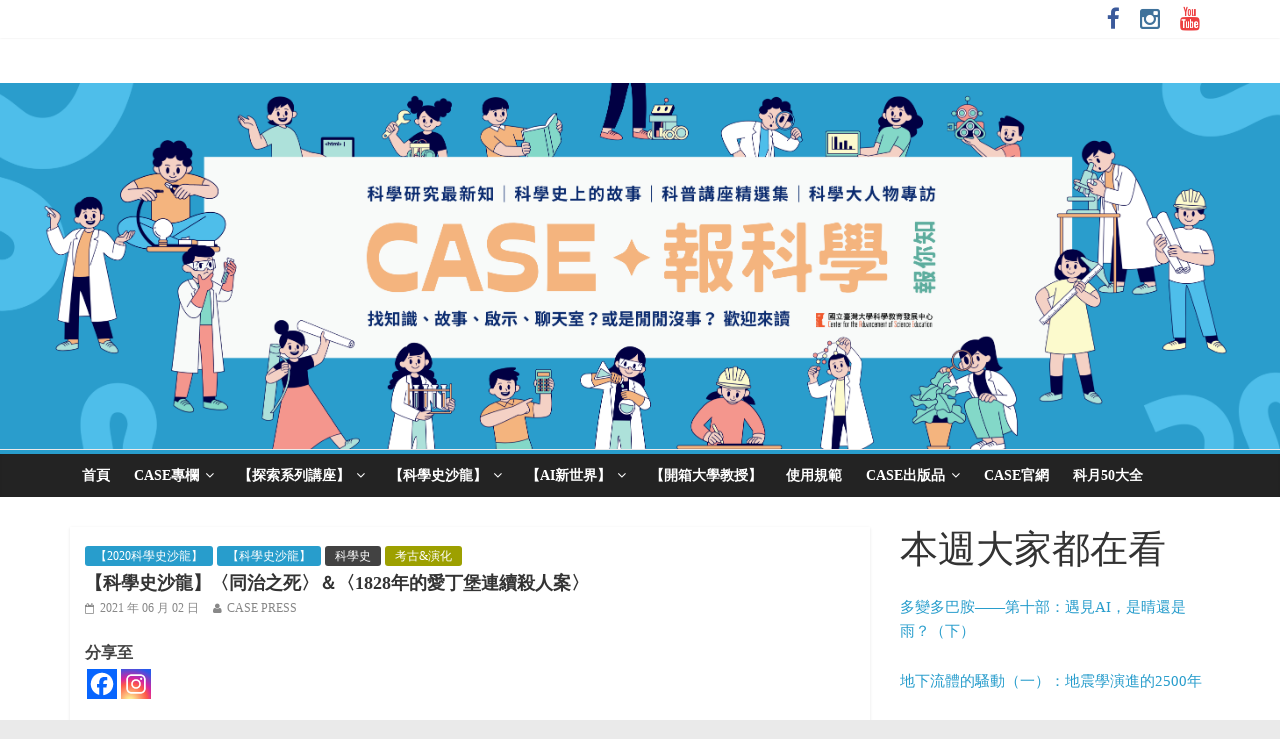

--- FILE ---
content_type: text/html; charset=UTF-8
request_url: https://case.ntu.edu.tw/blog/?p=36418
body_size: 24436
content:



<!DOCTYPE html>
<html dir="ltr" lang="zh-TW" prefix="og: https://ogp.me/ns# fb: http://ogp.me/ns/fb#">
<head>
<meta charset="UTF-8" />
<meta name="viewport" content="width=device-width, initial-scale=1">
<link rel="profile" href="http://gmpg.org/xfn/11" />
<link rel="pingback" href="https://case.ntu.edu.tw/blog/xmlrpc.php" />
<title>【科學史沙龍】〈同治之死〉＆〈1828年的愛丁堡連續殺人案〉 - CASE 報科學</title>

		<!-- All in One SEO 4.5.6 - aioseo.com -->
		<meta name="description" content="同治帝的死因至今仍未有定論，官方說法是死於天花，民間則盛傳是因梅毒失控而斃命。然而透過近期出版，相當完整可靠的第一手官方診療紀錄，幾可確定同治帝的死因既非天花，更與梅毒無關，而是另有隱情。" />
		<meta name="robots" content="max-image-preview:large" />
		<link rel="canonical" href="https://case.ntu.edu.tw/blog/?p=36418" />
		<meta name="generator" content="All in One SEO (AIOSEO) 4.5.6" />
		<meta property="og:locale" content="zh_TW" />
		<meta property="og:site_name" content="CASE 報科學 - 找知識，來讀 CASE 報科學" />
		<meta property="og:type" content="article" />
		<meta property="og:title" content="【科學史沙龍】〈同治之死〉＆〈1828年的愛丁堡連續殺人案〉 - CASE 報科學" />
		<meta property="og:description" content="同治帝的死因至今仍未有定論，官方說法是死於天花，民間則盛傳是因梅毒失控而斃命。然而透過近期出版，相當完整可靠的第一手官方診療紀錄，幾可確定同治帝的死因既非天花，更與梅毒無關，而是另有隱情。" />
		<meta property="og:url" content="https://case.ntu.edu.tw/blog/?p=36418" />
		<meta property="article:published_time" content="2021-06-01T16:21:43+00:00" />
		<meta property="article:modified_time" content="2023-06-05T09:13:28+00:00" />
		<meta name="twitter:card" content="summary" />
		<meta name="twitter:title" content="【科學史沙龍】〈同治之死〉＆〈1828年的愛丁堡連續殺人案〉 - CASE 報科學" />
		<meta name="twitter:description" content="同治帝的死因至今仍未有定論，官方說法是死於天花，民間則盛傳是因梅毒失控而斃命。然而透過近期出版，相當完整可靠的第一手官方診療紀錄，幾可確定同治帝的死因既非天花，更與梅毒無關，而是另有隱情。" />
		<script type="application/ld+json" class="aioseo-schema">
			{"@context":"https:\/\/schema.org","@graph":[{"@type":"BlogPosting","@id":"https:\/\/case.ntu.edu.tw\/blog\/?p=36418#blogposting","name":"\u3010\u79d1\u5b78\u53f2\u6c99\u9f8d\u3011\u3008\u540c\u6cbb\u4e4b\u6b7b\u3009\uff06\u30081828\u5e74\u7684\u611b\u4e01\u5821\u9023\u7e8c\u6bba\u4eba\u6848\u3009 - CASE \u5831\u79d1\u5b78","headline":"\u3010\u79d1\u5b78\u53f2\u6c99\u9f8d\u3011\u3008\u540c\u6cbb\u4e4b\u6b7b\u3009\uff06\u30081828\u5e74\u7684\u611b\u4e01\u5821\u9023\u7e8c\u6bba\u4eba\u6848\u3009","author":{"@id":"https:\/\/case.ntu.edu.tw\/blog\/?author=20#author"},"publisher":{"@id":"https:\/\/case.ntu.edu.tw\/blog\/#organization"},"image":{"@type":"ImageObject","url":"https:\/\/case.ntu.edu.tw\/blog\/wp-content\/uploads\/2021\/04\/maxresdefault-3.jpg","width":1280,"height":720},"datePublished":"2021-06-02T00:21:43+08:00","dateModified":"2023-06-05T17:13:28+08:00","inLanguage":"zh-TW","mainEntityOfPage":{"@id":"https:\/\/case.ntu.edu.tw\/blog\/?p=36418#webpage"},"isPartOf":{"@id":"https:\/\/case.ntu.edu.tw\/blog\/?p=36418#webpage"},"articleSection":"\u30102020\u79d1\u5b78\u53f2\u6c99\u9f8d\u3011, \u3010\u79d1\u5b78\u53f2\u6c99\u9f8d\u3011, \u6240\u6709\u6587\u7ae0, \u79d1\u5b78\u53f2, \u8003\u53e4&amp;\u6f14\u5316"},{"@type":"BreadcrumbList","@id":"https:\/\/case.ntu.edu.tw\/blog\/?p=36418#breadcrumblist","itemListElement":[{"@type":"ListItem","@id":"https:\/\/case.ntu.edu.tw\/blog\/#listItem","position":1,"name":"\u4e3b\u9801","item":"https:\/\/case.ntu.edu.tw\/blog\/","nextItem":"https:\/\/case.ntu.edu.tw\/blog\/?p=36418#listItem"},{"@type":"ListItem","@id":"https:\/\/case.ntu.edu.tw\/blog\/?p=36418#listItem","position":2,"name":"\u3010\u79d1\u5b78\u53f2\u6c99\u9f8d\u3011\u3008\u540c\u6cbb\u4e4b\u6b7b\u3009\uff06\u30081828\u5e74\u7684\u611b\u4e01\u5821\u9023\u7e8c\u6bba\u4eba\u6848\u3009","previousItem":"https:\/\/case.ntu.edu.tw\/blog\/#listItem"}]},{"@type":"Organization","@id":"https:\/\/case.ntu.edu.tw\/blog\/#organization","name":"CASE \u5831\u79d1\u5b78","url":"https:\/\/case.ntu.edu.tw\/blog\/"},{"@type":"Person","@id":"https:\/\/case.ntu.edu.tw\/blog\/?author=20#author","url":"https:\/\/case.ntu.edu.tw\/blog\/?author=20","name":"CASE PRESS","image":{"@type":"ImageObject","@id":"https:\/\/case.ntu.edu.tw\/blog\/?p=36418#authorImage","url":"https:\/\/secure.gravatar.com\/avatar\/85b9dda49120e5d0e096290326eb0010?s=96&d=identicon&r=g","width":96,"height":96,"caption":"CASE PRESS"}},{"@type":"WebPage","@id":"https:\/\/case.ntu.edu.tw\/blog\/?p=36418#webpage","url":"https:\/\/case.ntu.edu.tw\/blog\/?p=36418","name":"\u3010\u79d1\u5b78\u53f2\u6c99\u9f8d\u3011\u3008\u540c\u6cbb\u4e4b\u6b7b\u3009\uff06\u30081828\u5e74\u7684\u611b\u4e01\u5821\u9023\u7e8c\u6bba\u4eba\u6848\u3009 - CASE \u5831\u79d1\u5b78","description":"\u540c\u6cbb\u5e1d\u7684\u6b7b\u56e0\u81f3\u4eca\u4ecd\u672a\u6709\u5b9a\u8ad6\uff0c\u5b98\u65b9\u8aaa\u6cd5\u662f\u6b7b\u65bc\u5929\u82b1\uff0c\u6c11\u9593\u5247\u76db\u50b3\u662f\u56e0\u6885\u6bd2\u5931\u63a7\u800c\u6583\u547d\u3002\u7136\u800c\u900f\u904e\u8fd1\u671f\u51fa\u7248\uff0c\u76f8\u7576\u5b8c\u6574\u53ef\u9760\u7684\u7b2c\u4e00\u624b\u5b98\u65b9\u8a3a\u7642\u7d00\u9304\uff0c\u5e7e\u53ef\u78ba\u5b9a\u540c\u6cbb\u5e1d\u7684\u6b7b\u56e0\u65e2\u975e\u5929\u82b1\uff0c\u66f4\u8207\u6885\u6bd2\u7121\u95dc\uff0c\u800c\u662f\u53e6\u6709\u96b1\u60c5\u3002","inLanguage":"zh-TW","isPartOf":{"@id":"https:\/\/case.ntu.edu.tw\/blog\/#website"},"breadcrumb":{"@id":"https:\/\/case.ntu.edu.tw\/blog\/?p=36418#breadcrumblist"},"author":{"@id":"https:\/\/case.ntu.edu.tw\/blog\/?author=20#author"},"creator":{"@id":"https:\/\/case.ntu.edu.tw\/blog\/?author=20#author"},"image":{"@type":"ImageObject","url":"https:\/\/case.ntu.edu.tw\/blog\/wp-content\/uploads\/2021\/04\/maxresdefault-3.jpg","@id":"https:\/\/case.ntu.edu.tw\/blog\/?p=36418\/#mainImage","width":1280,"height":720},"primaryImageOfPage":{"@id":"https:\/\/case.ntu.edu.tw\/blog\/?p=36418#mainImage"},"datePublished":"2021-06-02T00:21:43+08:00","dateModified":"2023-06-05T17:13:28+08:00"},{"@type":"WebSite","@id":"https:\/\/case.ntu.edu.tw\/blog\/#website","url":"https:\/\/case.ntu.edu.tw\/blog\/","name":"CASE \u5831\u79d1\u5b78","description":"\u627e\u77e5\u8b58\uff0c\u4f86\u8b80 CASE \u5831\u79d1\u5b78","inLanguage":"zh-TW","publisher":{"@id":"https:\/\/case.ntu.edu.tw\/blog\/#organization"}}]}
		</script>
		<!-- All in One SEO -->


<script>
MathJax = {
  tex: {
    inlineMath: [['$','$'],['\\(','\\)']], 
    processEscapes: true
  },
  options: {
    ignoreHtmlClass: 'tex2jax_ignore|editor-rich-text'
  }
};

</script>
<link rel='dns-prefetch' href='//cdn.jsdelivr.net' />
<link rel='dns-prefetch' href='//fonts.googleapis.com' />
<link rel="alternate" type="application/rss+xml" title="訂閱《CASE 報科學》&raquo; 資訊提供" href="https://case.ntu.edu.tw/blog/?feed=rss2" />
<link rel="alternate" type="application/rss+xml" title="訂閱《CASE 報科學》&raquo; 留言的資訊提供" href="https://case.ntu.edu.tw/blog/?feed=comments-rss2" />
<script type="text/javascript">
/* <![CDATA[ */
window._wpemojiSettings = {"baseUrl":"https:\/\/s.w.org\/images\/core\/emoji\/15.0.3\/72x72\/","ext":".png","svgUrl":"https:\/\/s.w.org\/images\/core\/emoji\/15.0.3\/svg\/","svgExt":".svg","source":{"concatemoji":"https:\/\/case.ntu.edu.tw\/blog\/wp-includes\/js\/wp-emoji-release.min.js?ver=6.5.5"}};
/*! This file is auto-generated */
!function(i,n){var o,s,e;function c(e){try{var t={supportTests:e,timestamp:(new Date).valueOf()};sessionStorage.setItem(o,JSON.stringify(t))}catch(e){}}function p(e,t,n){e.clearRect(0,0,e.canvas.width,e.canvas.height),e.fillText(t,0,0);var t=new Uint32Array(e.getImageData(0,0,e.canvas.width,e.canvas.height).data),r=(e.clearRect(0,0,e.canvas.width,e.canvas.height),e.fillText(n,0,0),new Uint32Array(e.getImageData(0,0,e.canvas.width,e.canvas.height).data));return t.every(function(e,t){return e===r[t]})}function u(e,t,n){switch(t){case"flag":return n(e,"\ud83c\udff3\ufe0f\u200d\u26a7\ufe0f","\ud83c\udff3\ufe0f\u200b\u26a7\ufe0f")?!1:!n(e,"\ud83c\uddfa\ud83c\uddf3","\ud83c\uddfa\u200b\ud83c\uddf3")&&!n(e,"\ud83c\udff4\udb40\udc67\udb40\udc62\udb40\udc65\udb40\udc6e\udb40\udc67\udb40\udc7f","\ud83c\udff4\u200b\udb40\udc67\u200b\udb40\udc62\u200b\udb40\udc65\u200b\udb40\udc6e\u200b\udb40\udc67\u200b\udb40\udc7f");case"emoji":return!n(e,"\ud83d\udc26\u200d\u2b1b","\ud83d\udc26\u200b\u2b1b")}return!1}function f(e,t,n){var r="undefined"!=typeof WorkerGlobalScope&&self instanceof WorkerGlobalScope?new OffscreenCanvas(300,150):i.createElement("canvas"),a=r.getContext("2d",{willReadFrequently:!0}),o=(a.textBaseline="top",a.font="600 32px Arial",{});return e.forEach(function(e){o[e]=t(a,e,n)}),o}function t(e){var t=i.createElement("script");t.src=e,t.defer=!0,i.head.appendChild(t)}"undefined"!=typeof Promise&&(o="wpEmojiSettingsSupports",s=["flag","emoji"],n.supports={everything:!0,everythingExceptFlag:!0},e=new Promise(function(e){i.addEventListener("DOMContentLoaded",e,{once:!0})}),new Promise(function(t){var n=function(){try{var e=JSON.parse(sessionStorage.getItem(o));if("object"==typeof e&&"number"==typeof e.timestamp&&(new Date).valueOf()<e.timestamp+604800&&"object"==typeof e.supportTests)return e.supportTests}catch(e){}return null}();if(!n){if("undefined"!=typeof Worker&&"undefined"!=typeof OffscreenCanvas&&"undefined"!=typeof URL&&URL.createObjectURL&&"undefined"!=typeof Blob)try{var e="postMessage("+f.toString()+"("+[JSON.stringify(s),u.toString(),p.toString()].join(",")+"));",r=new Blob([e],{type:"text/javascript"}),a=new Worker(URL.createObjectURL(r),{name:"wpTestEmojiSupports"});return void(a.onmessage=function(e){c(n=e.data),a.terminate(),t(n)})}catch(e){}c(n=f(s,u,p))}t(n)}).then(function(e){for(var t in e)n.supports[t]=e[t],n.supports.everything=n.supports.everything&&n.supports[t],"flag"!==t&&(n.supports.everythingExceptFlag=n.supports.everythingExceptFlag&&n.supports[t]);n.supports.everythingExceptFlag=n.supports.everythingExceptFlag&&!n.supports.flag,n.DOMReady=!1,n.readyCallback=function(){n.DOMReady=!0}}).then(function(){return e}).then(function(){var e;n.supports.everything||(n.readyCallback(),(e=n.source||{}).concatemoji?t(e.concatemoji):e.wpemoji&&e.twemoji&&(t(e.twemoji),t(e.wpemoji)))}))}((window,document),window._wpemojiSettings);
/* ]]> */
</script>
<link rel='stylesheet' id='wpcfs-form-css' href='https://case.ntu.edu.tw/blog/wp-content/plugins/wp-custom-fields-search/templates/form.css?ver=6.5.5' type='text/css' media='all' />
<link rel='stylesheet' id='wp-quicklatex-format-css' href='https://case.ntu.edu.tw/blog/wp-content/plugins/wp-quicklatex/css/quicklatex-format.css?ver=6.5.5' type='text/css' media='all' />
<style id='wp-emoji-styles-inline-css' type='text/css'>

	img.wp-smiley, img.emoji {
		display: inline !important;
		border: none !important;
		box-shadow: none !important;
		height: 1em !important;
		width: 1em !important;
		margin: 0 0.07em !important;
		vertical-align: -0.1em !important;
		background: none !important;
		padding: 0 !important;
	}
</style>
<link rel='stylesheet' id='wp-block-library-css' href='https://case.ntu.edu.tw/blog/wp-includes/css/dist/block-library/style.min.css?ver=6.5.5' type='text/css' media='all' />
<style id='classic-theme-styles-inline-css' type='text/css'>
/*! This file is auto-generated */
.wp-block-button__link{color:#fff;background-color:#32373c;border-radius:9999px;box-shadow:none;text-decoration:none;padding:calc(.667em + 2px) calc(1.333em + 2px);font-size:1.125em}.wp-block-file__button{background:#32373c;color:#fff;text-decoration:none}
</style>
<style id='global-styles-inline-css' type='text/css'>
body{--wp--preset--color--black: #000000;--wp--preset--color--cyan-bluish-gray: #abb8c3;--wp--preset--color--white: #ffffff;--wp--preset--color--pale-pink: #f78da7;--wp--preset--color--vivid-red: #cf2e2e;--wp--preset--color--luminous-vivid-orange: #ff6900;--wp--preset--color--luminous-vivid-amber: #fcb900;--wp--preset--color--light-green-cyan: #7bdcb5;--wp--preset--color--vivid-green-cyan: #00d084;--wp--preset--color--pale-cyan-blue: #8ed1fc;--wp--preset--color--vivid-cyan-blue: #0693e3;--wp--preset--color--vivid-purple: #9b51e0;--wp--preset--gradient--vivid-cyan-blue-to-vivid-purple: linear-gradient(135deg,rgba(6,147,227,1) 0%,rgb(155,81,224) 100%);--wp--preset--gradient--light-green-cyan-to-vivid-green-cyan: linear-gradient(135deg,rgb(122,220,180) 0%,rgb(0,208,130) 100%);--wp--preset--gradient--luminous-vivid-amber-to-luminous-vivid-orange: linear-gradient(135deg,rgba(252,185,0,1) 0%,rgba(255,105,0,1) 100%);--wp--preset--gradient--luminous-vivid-orange-to-vivid-red: linear-gradient(135deg,rgba(255,105,0,1) 0%,rgb(207,46,46) 100%);--wp--preset--gradient--very-light-gray-to-cyan-bluish-gray: linear-gradient(135deg,rgb(238,238,238) 0%,rgb(169,184,195) 100%);--wp--preset--gradient--cool-to-warm-spectrum: linear-gradient(135deg,rgb(74,234,220) 0%,rgb(151,120,209) 20%,rgb(207,42,186) 40%,rgb(238,44,130) 60%,rgb(251,105,98) 80%,rgb(254,248,76) 100%);--wp--preset--gradient--blush-light-purple: linear-gradient(135deg,rgb(255,206,236) 0%,rgb(152,150,240) 100%);--wp--preset--gradient--blush-bordeaux: linear-gradient(135deg,rgb(254,205,165) 0%,rgb(254,45,45) 50%,rgb(107,0,62) 100%);--wp--preset--gradient--luminous-dusk: linear-gradient(135deg,rgb(255,203,112) 0%,rgb(199,81,192) 50%,rgb(65,88,208) 100%);--wp--preset--gradient--pale-ocean: linear-gradient(135deg,rgb(255,245,203) 0%,rgb(182,227,212) 50%,rgb(51,167,181) 100%);--wp--preset--gradient--electric-grass: linear-gradient(135deg,rgb(202,248,128) 0%,rgb(113,206,126) 100%);--wp--preset--gradient--midnight: linear-gradient(135deg,rgb(2,3,129) 0%,rgb(40,116,252) 100%);--wp--preset--font-size--small: 13px;--wp--preset--font-size--medium: 20px;--wp--preset--font-size--large: 36px;--wp--preset--font-size--x-large: 42px;--wp--preset--spacing--20: 0.44rem;--wp--preset--spacing--30: 0.67rem;--wp--preset--spacing--40: 1rem;--wp--preset--spacing--50: 1.5rem;--wp--preset--spacing--60: 2.25rem;--wp--preset--spacing--70: 3.38rem;--wp--preset--spacing--80: 5.06rem;--wp--preset--shadow--natural: 6px 6px 9px rgba(0, 0, 0, 0.2);--wp--preset--shadow--deep: 12px 12px 50px rgba(0, 0, 0, 0.4);--wp--preset--shadow--sharp: 6px 6px 0px rgba(0, 0, 0, 0.2);--wp--preset--shadow--outlined: 6px 6px 0px -3px rgba(255, 255, 255, 1), 6px 6px rgba(0, 0, 0, 1);--wp--preset--shadow--crisp: 6px 6px 0px rgba(0, 0, 0, 1);}:where(.is-layout-flex){gap: 0.5em;}:where(.is-layout-grid){gap: 0.5em;}body .is-layout-flex{display: flex;}body .is-layout-flex{flex-wrap: wrap;align-items: center;}body .is-layout-flex > *{margin: 0;}body .is-layout-grid{display: grid;}body .is-layout-grid > *{margin: 0;}:where(.wp-block-columns.is-layout-flex){gap: 2em;}:where(.wp-block-columns.is-layout-grid){gap: 2em;}:where(.wp-block-post-template.is-layout-flex){gap: 1.25em;}:where(.wp-block-post-template.is-layout-grid){gap: 1.25em;}.has-black-color{color: var(--wp--preset--color--black) !important;}.has-cyan-bluish-gray-color{color: var(--wp--preset--color--cyan-bluish-gray) !important;}.has-white-color{color: var(--wp--preset--color--white) !important;}.has-pale-pink-color{color: var(--wp--preset--color--pale-pink) !important;}.has-vivid-red-color{color: var(--wp--preset--color--vivid-red) !important;}.has-luminous-vivid-orange-color{color: var(--wp--preset--color--luminous-vivid-orange) !important;}.has-luminous-vivid-amber-color{color: var(--wp--preset--color--luminous-vivid-amber) !important;}.has-light-green-cyan-color{color: var(--wp--preset--color--light-green-cyan) !important;}.has-vivid-green-cyan-color{color: var(--wp--preset--color--vivid-green-cyan) !important;}.has-pale-cyan-blue-color{color: var(--wp--preset--color--pale-cyan-blue) !important;}.has-vivid-cyan-blue-color{color: var(--wp--preset--color--vivid-cyan-blue) !important;}.has-vivid-purple-color{color: var(--wp--preset--color--vivid-purple) !important;}.has-black-background-color{background-color: var(--wp--preset--color--black) !important;}.has-cyan-bluish-gray-background-color{background-color: var(--wp--preset--color--cyan-bluish-gray) !important;}.has-white-background-color{background-color: var(--wp--preset--color--white) !important;}.has-pale-pink-background-color{background-color: var(--wp--preset--color--pale-pink) !important;}.has-vivid-red-background-color{background-color: var(--wp--preset--color--vivid-red) !important;}.has-luminous-vivid-orange-background-color{background-color: var(--wp--preset--color--luminous-vivid-orange) !important;}.has-luminous-vivid-amber-background-color{background-color: var(--wp--preset--color--luminous-vivid-amber) !important;}.has-light-green-cyan-background-color{background-color: var(--wp--preset--color--light-green-cyan) !important;}.has-vivid-green-cyan-background-color{background-color: var(--wp--preset--color--vivid-green-cyan) !important;}.has-pale-cyan-blue-background-color{background-color: var(--wp--preset--color--pale-cyan-blue) !important;}.has-vivid-cyan-blue-background-color{background-color: var(--wp--preset--color--vivid-cyan-blue) !important;}.has-vivid-purple-background-color{background-color: var(--wp--preset--color--vivid-purple) !important;}.has-black-border-color{border-color: var(--wp--preset--color--black) !important;}.has-cyan-bluish-gray-border-color{border-color: var(--wp--preset--color--cyan-bluish-gray) !important;}.has-white-border-color{border-color: var(--wp--preset--color--white) !important;}.has-pale-pink-border-color{border-color: var(--wp--preset--color--pale-pink) !important;}.has-vivid-red-border-color{border-color: var(--wp--preset--color--vivid-red) !important;}.has-luminous-vivid-orange-border-color{border-color: var(--wp--preset--color--luminous-vivid-orange) !important;}.has-luminous-vivid-amber-border-color{border-color: var(--wp--preset--color--luminous-vivid-amber) !important;}.has-light-green-cyan-border-color{border-color: var(--wp--preset--color--light-green-cyan) !important;}.has-vivid-green-cyan-border-color{border-color: var(--wp--preset--color--vivid-green-cyan) !important;}.has-pale-cyan-blue-border-color{border-color: var(--wp--preset--color--pale-cyan-blue) !important;}.has-vivid-cyan-blue-border-color{border-color: var(--wp--preset--color--vivid-cyan-blue) !important;}.has-vivid-purple-border-color{border-color: var(--wp--preset--color--vivid-purple) !important;}.has-vivid-cyan-blue-to-vivid-purple-gradient-background{background: var(--wp--preset--gradient--vivid-cyan-blue-to-vivid-purple) !important;}.has-light-green-cyan-to-vivid-green-cyan-gradient-background{background: var(--wp--preset--gradient--light-green-cyan-to-vivid-green-cyan) !important;}.has-luminous-vivid-amber-to-luminous-vivid-orange-gradient-background{background: var(--wp--preset--gradient--luminous-vivid-amber-to-luminous-vivid-orange) !important;}.has-luminous-vivid-orange-to-vivid-red-gradient-background{background: var(--wp--preset--gradient--luminous-vivid-orange-to-vivid-red) !important;}.has-very-light-gray-to-cyan-bluish-gray-gradient-background{background: var(--wp--preset--gradient--very-light-gray-to-cyan-bluish-gray) !important;}.has-cool-to-warm-spectrum-gradient-background{background: var(--wp--preset--gradient--cool-to-warm-spectrum) !important;}.has-blush-light-purple-gradient-background{background: var(--wp--preset--gradient--blush-light-purple) !important;}.has-blush-bordeaux-gradient-background{background: var(--wp--preset--gradient--blush-bordeaux) !important;}.has-luminous-dusk-gradient-background{background: var(--wp--preset--gradient--luminous-dusk) !important;}.has-pale-ocean-gradient-background{background: var(--wp--preset--gradient--pale-ocean) !important;}.has-electric-grass-gradient-background{background: var(--wp--preset--gradient--electric-grass) !important;}.has-midnight-gradient-background{background: var(--wp--preset--gradient--midnight) !important;}.has-small-font-size{font-size: var(--wp--preset--font-size--small) !important;}.has-medium-font-size{font-size: var(--wp--preset--font-size--medium) !important;}.has-large-font-size{font-size: var(--wp--preset--font-size--large) !important;}.has-x-large-font-size{font-size: var(--wp--preset--font-size--x-large) !important;}
.wp-block-navigation a:where(:not(.wp-element-button)){color: inherit;}
:where(.wp-block-post-template.is-layout-flex){gap: 1.25em;}:where(.wp-block-post-template.is-layout-grid){gap: 1.25em;}
:where(.wp-block-columns.is-layout-flex){gap: 2em;}:where(.wp-block-columns.is-layout-grid){gap: 2em;}
.wp-block-pullquote{font-size: 1.5em;line-height: 1.6;}
</style>
<link rel='stylesheet' id='dscf7-math-captcha-style-css' href='https://case.ntu.edu.tw/blog/wp-content/plugins/ds-cf7-math-captcha/assets/css/style.css?ver=6.5.5' type='text/css' media='1' />
<link rel='stylesheet' id='wordpress-popular-posts-css-css' href='https://case.ntu.edu.tw/blog/wp-content/plugins/wordpress-popular-posts/assets/css/wpp.css?ver=6.4.0' type='text/css' media='all' />
<link rel='stylesheet' id='colormag_google_fonts-css' href='//fonts.googleapis.com/css?family=Open+Sans%3A400%2C600&#038;ver=6.5.5' type='text/css' media='all' />
<link rel='stylesheet' id='colormag_style-css' href='https://case.ntu.edu.tw/blog/wp-content/themes/colormag/style.css?ver=6.5.5' type='text/css' media='all' />
<link rel='stylesheet' id='colormag-fontawesome-css' href='https://case.ntu.edu.tw/blog/wp-content/themes/colormag/fontawesome/css/font-awesome.css?ver=4.2.1' type='text/css' media='all' />
<link rel='stylesheet' id='dflip-style-css' href='https://case.ntu.edu.tw/blog/wp-content/plugins/3d-flipbook-dflip-lite/assets/css/dflip.min.css?ver=2.0.86' type='text/css' media='all' />
<link rel='stylesheet' id='heateor_sss_frontend_css-css' href='https://case.ntu.edu.tw/blog/wp-content/plugins/sassy-social-share/public/css/sassy-social-share-public.css?ver=3.3.58' type='text/css' media='all' />
<style id='heateor_sss_frontend_css-inline-css' type='text/css'>
.heateor_sss_button_instagram span.heateor_sss_svg,a.heateor_sss_instagram span.heateor_sss_svg{background:radial-gradient(circle at 30% 107%,#fdf497 0,#fdf497 5%,#fd5949 45%,#d6249f 60%,#285aeb 90%)}.heateor_sss_horizontal_sharing .heateor_sss_svg,.heateor_sss_standard_follow_icons_container .heateor_sss_svg{color:#fff;border-width:0px;border-style:solid;border-color:transparent}.heateor_sss_horizontal_sharing .heateorSssTCBackground{color:#666}.heateor_sss_horizontal_sharing span.heateor_sss_svg:hover,.heateor_sss_standard_follow_icons_container span.heateor_sss_svg:hover{border-color:transparent;}.heateor_sss_vertical_sharing span.heateor_sss_svg,.heateor_sss_floating_follow_icons_container span.heateor_sss_svg{color:#fff;border-width:0px;border-style:solid;border-color:transparent;}.heateor_sss_vertical_sharing .heateorSssTCBackground{color:#666;}.heateor_sss_vertical_sharing span.heateor_sss_svg:hover,.heateor_sss_floating_follow_icons_container span.heateor_sss_svg:hover{border-color:transparent;}@media screen and (max-width:783px) {.heateor_sss_vertical_sharing{display:none!important}}
</style>
<link rel='stylesheet' id='tablepress-default-css' href='https://case.ntu.edu.tw/blog/wp-content/plugins/tablepress/css/build/default.css?ver=2.2.4' type='text/css' media='all' />
<script type="text/javascript" src="https://case.ntu.edu.tw/blog/wp-includes/js/jquery/jquery.min.js?ver=3.7.1" id="jquery-core-js"></script>
<script type="text/javascript" src="https://case.ntu.edu.tw/blog/wp-includes/js/jquery/jquery-migrate.min.js?ver=3.4.1" id="jquery-migrate-js"></script>
<script type="application/json" id="wpp-json">

{"sampling_active":0,"sampling_rate":100,"ajax_url":"https:\/\/case.ntu.edu.tw\/blog\/index.php?rest_route=\/wordpress-popular-posts\/v1\/popular-posts","api_url":"https:\/\/case.ntu.edu.tw\/blog\/index.php?rest_route=\/wordpress-popular-posts","ID":36418,"token":"652602bad2","lang":0,"debug":0}

</script>
<script type="text/javascript" src="https://case.ntu.edu.tw/blog/wp-content/plugins/wordpress-popular-posts/assets/js/wpp.min.js?ver=6.4.0" id="wpp-js-js"></script>
<script type="text/javascript" src="https://case.ntu.edu.tw/blog/wp-content/themes/colormag/js/colormag-custom.js?ver=6.5.5" id="colormag-custom-js"></script>
<script type="text/javascript" src="https://case.ntu.edu.tw/blog/wp-content/plugins/wp-quicklatex/js/wp-quicklatex-frontend.js?ver=1.0" id="wp-quicklatex-frontend-js"></script>
<link rel="https://api.w.org/" href="https://case.ntu.edu.tw/blog/index.php?rest_route=/" /><link rel="alternate" type="application/json" href="https://case.ntu.edu.tw/blog/index.php?rest_route=/wp/v2/posts/36418" /><link rel="EditURI" type="application/rsd+xml" title="RSD" href="https://case.ntu.edu.tw/blog/xmlrpc.php?rsd" />
<meta name="generator" content="WordPress 6.5.5" />
<link rel='shortlink' href='https://case.ntu.edu.tw/blog/?p=36418' />
<link rel="alternate" type="application/json+oembed" href="https://case.ntu.edu.tw/blog/index.php?rest_route=%2Foembed%2F1.0%2Fembed&#038;url=https%3A%2F%2Fcase.ntu.edu.tw%2Fblog%2F%3Fp%3D36418" />
<link rel="alternate" type="text/xml+oembed" href="https://case.ntu.edu.tw/blog/index.php?rest_route=%2Foembed%2F1.0%2Fembed&#038;url=https%3A%2F%2Fcase.ntu.edu.tw%2Fblog%2F%3Fp%3D36418&#038;format=xml" />
<meta property="og:title" content="【科學史沙龍】〈同治之死〉＆〈1828年的愛丁堡連續殺人案〉" />
<meta property="og:type" content="article" />
<meta property="og:url" content="https://case.ntu.edu.tw/blog/?p=36418" />
<meta property="og:description" content="同治帝的死因至今仍未有定論，官方說法是死於天花，民間則盛傳是因梅毒失控而斃命。然而透過近期出版，相當完整可靠的第一手官方診療紀錄，幾可確定同治帝的死因既非天花，更與梅毒無關，而是另有隱情。" />
<meta property="og:site_name" content="CASE 報科學" />
<meta property="og:locale" content="zh_tw" />
<meta property="og:image" content="https://case.ntu.edu.tw/blog/wp-content/uploads/2021/04/maxresdefault-3.jpg" />
            <style id="wpp-loading-animation-styles">@-webkit-keyframes bgslide{from{background-position-x:0}to{background-position-x:-200%}}@keyframes bgslide{from{background-position-x:0}to{background-position-x:-200%}}.wpp-widget-placeholder,.wpp-widget-block-placeholder,.wpp-shortcode-placeholder{margin:0 auto;width:60px;height:3px;background:#dd3737;background:linear-gradient(90deg,#dd3737 0%,#571313 10%,#dd3737 100%);background-size:200% auto;border-radius:3px;-webkit-animation:bgslide 1s infinite linear;animation:bgslide 1s infinite linear}</style>
            <script data-cfasync="false"> var dFlipLocation = "https://case.ntu.edu.tw/blog/wp-content/plugins/3d-flipbook-dflip-lite/assets/"; var dFlipWPGlobal = {"text":{"toggleSound":"Turn on\/off Sound","toggleThumbnails":"Toggle Thumbnails","toggleOutline":"Toggle Outline\/Bookmark","previousPage":"Previous Page","nextPage":"Next Page","toggleFullscreen":"Toggle Fullscreen","zoomIn":"Zoom In","zoomOut":"Zoom Out","toggleHelp":"Toggle Help","singlePageMode":"Single Page Mode","doublePageMode":"Double Page Mode","downloadPDFFile":"Download PDF File","gotoFirstPage":"Goto First Page","gotoLastPage":"Goto Last Page","share":"Share","mailSubject":"I wanted you to see this FlipBook","mailBody":"Check out this site {{url}}","loading":"DearFlip: Loading "},"moreControls":"download,pageMode,startPage,endPage,sound","hideControls":"","scrollWheel":"false","backgroundColor":"#777","backgroundImage":"","height":"auto","paddingLeft":"20","paddingRight":"20","controlsPosition":"bottom","duration":800,"soundEnable":"true","enableDownload":"true","enableAnnotation":false,"enableAnalytics":"false","webgl":"true","hard":"none","maxTextureSize":"1600","rangeChunkSize":"524288","zoomRatio":1.5,"stiffness":3,"pageMode":"0","singlePageMode":"0","pageSize":"0","autoPlay":"false","autoPlayDuration":5000,"autoPlayStart":"false","linkTarget":"2","sharePrefix":"dearflip-"};</script><meta name="generator" content="Elementor 3.17.3; features: e_dom_optimization, e_optimized_assets_loading, e_optimized_css_loading, additional_custom_breakpoints, block_editor_assets_optimize, e_image_loading_optimization; settings: css_print_method-external, google_font-enabled, font_display-swap">
<link rel="icon" href="https://case.ntu.edu.tw/blog/wp-content/uploads/2018/04/Logo-white.jpg" sizes="32x32" />
<link rel="icon" href="https://case.ntu.edu.tw/blog/wp-content/uploads/2018/04/Logo-white.jpg" sizes="192x192" />
<link rel="apple-touch-icon" href="https://case.ntu.edu.tw/blog/wp-content/uploads/2018/04/Logo-white.jpg" />
<meta name="msapplication-TileImage" content="https://case.ntu.edu.tw/blog/wp-content/uploads/2018/04/Logo-white.jpg" />

<!-- START - Open Graph for Facebook, Google+ and Twitter Card Tags 2.2.5 -->
 <!-- Facebook Open Graph -->
  <meta property="og:locale" content="zh_TW"/>
  <meta property="og:site_name" content="CASE 報科學"/>
  <meta property="og:title" content="【科學史沙龍】〈同治之死〉＆〈1828年的愛丁堡連續殺人案〉"/>
  <meta property="og:url" content="https://case.ntu.edu.tw/blog/?p=36418"/>
  <meta property="og:type" content="article"/>
  <meta property="og:description" content="同治帝的死因至今仍未有定論，官方說法是死於天花，民間則盛傳是因梅毒失控而斃命。然而透過近期出版，相當完整可靠的第一手官方診療紀錄，幾可確定同治帝的死因既非天花，更與梅毒無關，而是另有隱情。"/>
  <meta property="og:image" content="https://case.ntu.edu.tw/blog/wp-content/uploads/2021/04/maxresdefault-3.jpg"/>
  <meta property="article:published_time" content="2021-06-02T00:21:43+08:00"/>
  <meta property="article:modified_time" content="2023-06-05T17:13:28+08:00" />
  <meta property="og:updated_time" content="2023-06-05T17:13:28+08:00" />
  <meta property="article:section" content="【2020科學史沙龍】"/>
  <meta property="article:section" content="【科學史沙龍】"/>
  <meta property="article:section" content="所有文章"/>
  <meta property="article:section" content="科學史"/>
  <meta property="article:section" content="考古&amp;演化"/>
 <!-- Google+ / Schema.org -->
  <meta itemprop="name" content="【科學史沙龍】〈同治之死〉＆〈1828年的愛丁堡連續殺人案〉"/>
  <meta itemprop="headline" content="【科學史沙龍】〈同治之死〉＆〈1828年的愛丁堡連續殺人案〉"/>
  <meta itemprop="description" content="同治帝的死因至今仍未有定論，官方說法是死於天花，民間則盛傳是因梅毒失控而斃命。然而透過近期出版，相當完整可靠的第一手官方診療紀錄，幾可確定同治帝的死因既非天花，更與梅毒無關，而是另有隱情。"/>
  <meta itemprop="image" content="https://case.ntu.edu.tw/blog/wp-content/uploads/2021/04/maxresdefault-3.jpg"/>
  <meta itemprop="datePublished" content="2021-06-02"/>
  <meta itemprop="dateModified" content="2023-06-05T17:13:28+08:00" />
  <meta itemprop="author" content="CASE PRESS"/>
  <!--<meta itemprop="publisher" content="CASE 報科學"/>--> <!-- To solve: The attribute publisher.itemtype has an invalid value -->
 <!-- Twitter Cards -->
  <meta name="twitter:title" content="【科學史沙龍】〈同治之死〉＆〈1828年的愛丁堡連續殺人案〉"/>
  <meta name="twitter:url" content="https://case.ntu.edu.tw/blog/?p=36418"/>
  <meta name="twitter:description" content="同治帝的死因至今仍未有定論，官方說法是死於天花，民間則盛傳是因梅毒失控而斃命。然而透過近期出版，相當完整可靠的第一手官方診療紀錄，幾可確定同治帝的死因既非天花，更與梅毒無關，而是另有隱情。"/>
  <meta name="twitter:image" content="https://case.ntu.edu.tw/blog/wp-content/uploads/2021/04/maxresdefault-3.jpg"/>
  <meta name="twitter:card" content="summary_large_image"/>
 <!-- SEO -->
 <!-- Misc. tags -->
 <!-- is_singular -->
<!-- END - Open Graph for Facebook, Google+ and Twitter Card Tags 2.2.5 -->
	
<script>
  (function(i,s,o,g,r,a,m){i['GoogleAnalyticsObject']=r;i[r]=i[r]||function(){
  (i[r].q=i[r].q||[]).push(arguments)},i[r].l=1*new Date();a=s.createElement(o),
  m=s.getElementsByTagName(o)[0];a.async=1;a.src=g;m.parentNode.insertBefore(a,m)
  })(window,document,'script','https://www.google-analytics.com/analytics.js','ga');

  ga('create', 'UA-10543939-4', 'auto');
  ga('require', 'displayfeatures');
  ga('require', 'linkid', 'linkid.js');
  ga('send', 'pageview');

</script>


</head>

<body class="post-template-default single single-post postid-36418 single-format-standard  wide elementor-default elementor-kit-43187">
<div id="page" class="hfeed site">
		<header id="masthead" class="site-header clearfix">
		<div id="header-text-nav-container" class="clearfix">
                     <div class="news-bar">
               <div class="inner-wrap clearfix">
                  
                  
                  	<div class="social-links clearfix">
		<ul>
		<li><a href="https://www.facebook.com/NTUCASE" ><i class="fa fa-facebook"></i></a></li><li><a href="https://www.instagram.com/ntu_case/" target="_blank"><i class="fa fa-instagram"></i></a></li><li><a href="https://www.youtube.com/c/NTUCASE" target="_blank"><i class="fa fa-youtube"></i></a></li>		</ul>
	</div><!-- .social-links -->
	               </div>
            </div>
         
			
			<div class="inner-wrap">

				<div id="header-text-nav-wrap" class="clearfix">
					<div id="header-left-section">
												<div id="header-text" class="screen-reader-text">
                                             <h3 id="site-title">
                           <a href="https://case.ntu.edu.tw/blog/" title="CASE 報科學" rel="home">CASE 報科學</a>
                        </h3>
                     							                        <p id="site-description">找知識，來讀 CASE 報科學</p>
                     <!-- #site-description -->
						</div><!-- #header-text -->
					</div><!-- #header-left-section -->
					<div id="header-right-section">
									    	</div><!-- #header-right-section -->

			   </div><!-- #header-text-nav-wrap -->

			</div><!-- .inner-wrap -->

					<div class="header-image-wrap"><img fetchpriority="high" src="https://case.ntu.edu.tw/blog/wp-content/uploads/2022/11/case.png" class="header-image" width="5834" height="1667" alt="CASE 報科學"></div>
	
			<nav id="site-navigation" class="main-navigation clearfix" role="navigation">
				<div class="inner-wrap clearfix">
					               <h4 class="menu-toggle"></h4>
               <div class="menu-primary-container"><ul id="menu-%e9%a6%96%e9%a0%81" class="menu"><li id="menu-item-40472" class="menu-item menu-item-type-custom menu-item-object-custom menu-item-home menu-item-40472"><a href="http://case.ntu.edu.tw/blog">首頁</a></li>
<li id="menu-item-26042" class="menu-item menu-item-type-post_type menu-item-object-page menu-item-has-children menu-item-26042"><a href="https://case.ntu.edu.tw/blog/?page_id=20448">CASE專欄</a>
<ul class="sub-menu">
	<li id="menu-item-44522" class="menu-item menu-item-type-taxonomy menu-item-object-category menu-item-44522"><a href="https://case.ntu.edu.tw/blog/?cat=7189">永續探勘隊</a></li>
	<li id="menu-item-43768" class="menu-item menu-item-type-taxonomy menu-item-object-category menu-item-43768"><a href="https://case.ntu.edu.tw/blog/?cat=6989">阿涵講古</a></li>
	<li id="menu-item-26875" class="menu-item menu-item-type-taxonomy menu-item-object-category menu-item-26875"><a href="https://case.ntu.edu.tw/blog/?cat=3145">物理風雲（原【本月物理史】）</a></li>
	<li id="menu-item-35299" class="menu-item menu-item-type-taxonomy menu-item-object-category menu-item-35299"><a href="https://case.ntu.edu.tw/blog/?cat=4580">嚴重特殊傳染性肺炎 (2019-nCoV)</a></li>
	<li id="menu-item-26609" class="menu-item menu-item-type-taxonomy menu-item-object-category menu-item-26609"><a title="作家：葉綠舒老師" href="https://case.ntu.edu.tw/blog/?cat=3100">老葉的植物園</a></li>
	<li id="menu-item-26661" class="menu-item menu-item-type-post_type menu-item-object-page menu-item-26661"><a title="作家：葉李華老師" href="https://case.ntu.edu.tw/blog/?page_id=26504">大宇宙小故事</a></li>
	<li id="menu-item-30371" class="menu-item menu-item-type-taxonomy menu-item-object-category menu-item-30371"><a href="https://case.ntu.edu.tw/blog/?cat=3745">謝宇程專欄</a></li>
	<li id="menu-item-39780" class="menu-item menu-item-type-taxonomy menu-item-object-category menu-item-39780"><a href="https://case.ntu.edu.tw/blog/?cat=6344">甲骨文與金文</a></li>
	<li id="menu-item-40405" class="menu-item menu-item-type-taxonomy menu-item-object-category menu-item-40405"><a href="https://case.ntu.edu.tw/blog/?cat=6442">孟德爾兩百年紀念｜Mendel 2.00</a></li>
	<li id="menu-item-28160" class="menu-item menu-item-type-custom menu-item-object-custom menu-item-28160"><a href="http://case.ntu.edu.tw/blog/?tag=%E5%A5%B3%E7%A7%91%E5%AD%B8%E5%AE%B6%E7%89%B9%E8%BC%AF">女科學家特輯 Women In Science</a></li>
	<li id="menu-item-26227" class="menu-item menu-item-type-custom menu-item-object-custom menu-item-26227"><a href="http://case.ntu.edu.tw/blog/?tag=%E8%AB%BE%E8%B2%9D%E7%88%BE%E7%8D%8E">諾貝爾獎報導</a></li>
	<li id="menu-item-26223" class="menu-item menu-item-type-custom menu-item-object-custom menu-item-26223"><a href="http://case.ntu.edu.tw/blog/?tag=%E5%AF%B5%E7%89%A9%E5%B0%88%E6%AC%84">寵物專欄</a></li>
	<li id="menu-item-26219" class="menu-item menu-item-type-custom menu-item-object-custom menu-item-26219"><a href="http://case.ntu.edu.tw/blog/?s=%E6%B3%95%E6%8B%89%E7%AC%AC%E4%B8%8D%E7%82%BA%E4%BA%BA%E7%9F%A5%E7%9A%84%E4%B8%80%E9%9D%A2">法拉第不為人知的一面</a></li>
	<li id="menu-item-26224" class="menu-item menu-item-type-custom menu-item-object-custom menu-item-26224"><a href="http://case.ntu.edu.tw/blog/?tag=%E6%91%BA%E7%B4%99%E5%B0%88%E6%AC%84">一張紙變變：科學摺紙藝術</a></li>
</ul>
</li>
<li id="menu-item-26045" class="menu-item menu-item-type-taxonomy menu-item-object-category menu-item-has-children menu-item-26045"><a href="https://case.ntu.edu.tw/blog/?cat=7">【探索系列講座】</a>
<ul class="sub-menu">
	<li id="menu-item-45945" class="menu-item menu-item-type-taxonomy menu-item-object-category menu-item-45945"><a href="https://case.ntu.edu.tw/blog/?cat=7454">第34期：水泡與腳印：人類行走於地球的歷程</a></li>
	<li id="menu-item-45292" class="menu-item menu-item-type-taxonomy menu-item-object-category menu-item-45292"><a href="https://case.ntu.edu.tw/blog/?cat=7340">第33期：地球求生計畫：變遷與調適</a></li>
	<li id="menu-item-44705" class="menu-item menu-item-type-taxonomy menu-item-object-category menu-item-44705"><a href="https://case.ntu.edu.tw/blog/?cat=7232">第32期：探索32醫！新興醫療科技診斷與治療</a></li>
	<li id="menu-item-44004" class="menu-item menu-item-type-taxonomy menu-item-object-category menu-item-44004"><a href="https://case.ntu.edu.tw/blog/?cat=7020">第31期：淨零台灣 何得何能？</a></li>
	<li id="menu-item-44005" class="menu-item menu-item-type-custom menu-item-object-custom menu-item-has-children menu-item-44005"><a href="http://case.ntu.edu.tw/blog/?cat=7">第30～21期</a>
	<ul class="sub-menu">
		<li id="menu-item-42853" class="menu-item menu-item-type-taxonomy menu-item-object-category menu-item-42853"><a href="https://case.ntu.edu.tw/blog/?cat=6817">第30期：民生產業科技路</a></li>
		<li id="menu-item-41716" class="menu-item menu-item-type-taxonomy menu-item-object-category menu-item-41716"><a href="https://case.ntu.edu.tw/blog/?cat=6635">第29期：太空時代再起——THE NEW OCEAN</a></li>
		<li id="menu-item-40686" class="menu-item menu-item-type-taxonomy menu-item-object-category menu-item-40686"><a href="https://case.ntu.edu.tw/blog/?cat=6474">第28期：永續發展的路口</a></li>
		<li id="menu-item-39779" class="menu-item menu-item-type-taxonomy menu-item-object-category menu-item-39779"><a href="https://case.ntu.edu.tw/blog/?cat=6326">第27期：驅動台灣社會的輪子- 台灣二戰後車輛發展史面面觀</a></li>
		<li id="menu-item-36910" class="menu-item menu-item-type-taxonomy menu-item-object-category menu-item-36910"><a href="https://case.ntu.edu.tw/blog/?cat=4987">第26期：人工智慧大未來</a></li>
		<li id="menu-item-36298" class="menu-item menu-item-type-taxonomy menu-item-object-category menu-item-36298"><a href="https://case.ntu.edu.tw/blog/?cat=4847">第25期：妙趣痕聲——聲彩繽紛的STEAM</a></li>
		<li id="menu-item-35694" class="menu-item menu-item-type-taxonomy menu-item-object-category menu-item-35694"><a href="https://case.ntu.edu.tw/blog/?cat=4712">第24期：改變歷史的瘟疫</a></li>
		<li id="menu-item-35035" class="menu-item menu-item-type-taxonomy menu-item-object-category menu-item-35035"><a href="https://case.ntu.edu.tw/blog/?cat=4570">第23期：歪打正著的科學意外</a></li>
		<li id="menu-item-34483" class="menu-item menu-item-type-taxonomy menu-item-object-category menu-item-34483"><a href="https://case.ntu.edu.tw/blog/?cat=4371">第22期：多彩繽紛的計算世界</a></li>
		<li id="menu-item-33766" class="menu-item menu-item-type-taxonomy menu-item-object-category menu-item-33766"><a href="https://case.ntu.edu.tw/blog/?cat=4204">第21期：元素週期表150周年—化學的革新和進化</a></li>
	</ul>
</li>
	<li id="menu-item-32945" class="menu-item menu-item-type-custom menu-item-object-custom menu-item-has-children menu-item-32945"><a href="http://case.ntu.edu.tw/blog/?cat=7">第20~11期</a>
	<ul class="sub-menu">
		<li id="menu-item-32944" class="menu-item menu-item-type-taxonomy menu-item-object-category menu-item-32944"><a href="https://case.ntu.edu.tw/blog/?cat=3992">第20期：智慧新世界：圖靈所沒有預料到的人工智慧</a></li>
		<li id="menu-item-30782" class="menu-item menu-item-type-taxonomy menu-item-object-category menu-item-30782"><a href="https://case.ntu.edu.tw/blog/?cat=3749">第19期：翻轉吧，DNA ∞ 雙螺旋65歲生日趴</a></li>
		<li id="menu-item-29826" class="menu-item menu-item-type-taxonomy menu-item-object-category menu-item-29826"><a href="https://case.ntu.edu.tw/blog/?cat=3574">第18期：航向太空深處：太陽系的探險之旅</a></li>
		<li id="menu-item-27384" class="menu-item menu-item-type-taxonomy menu-item-object-category menu-item-27384"><a href="https://case.ntu.edu.tw/blog/?cat=3259">第17期：心靈黑洞：意識的奧秘</a></li>
		<li id="menu-item-26051" class="menu-item menu-item-type-taxonomy menu-item-object-category menu-item-26051"><a href="https://case.ntu.edu.tw/blog/?cat=2861">第16期：命孕交響曲的四大樂章</a></li>
		<li id="menu-item-26050" class="menu-item menu-item-type-taxonomy menu-item-object-category menu-item-26050"><a href="https://case.ntu.edu.tw/blog/?cat=2413">第15期：秩序與複雜的華爾滋</a></li>
		<li id="menu-item-26049" class="menu-item menu-item-type-taxonomy menu-item-object-category menu-item-26049"><a href="https://case.ntu.edu.tw/blog/?cat=2093">第14期：一方程式見宇宙 《愛因斯坦廣義相對論100周年》</a></li>
		<li id="menu-item-26048" class="menu-item menu-item-type-taxonomy menu-item-object-category menu-item-26048"><a href="https://case.ntu.edu.tw/blog/?cat=1700">第13期：手機幹嘛這麼聰明？</a></li>
		<li id="menu-item-26047" class="menu-item menu-item-type-taxonomy menu-item-object-category menu-item-26047"><a href="https://case.ntu.edu.tw/blog/?cat=1394">第12期：現代醫學的興起</a></li>
		<li id="menu-item-26046" class="menu-item menu-item-type-taxonomy menu-item-object-category menu-item-26046"><a href="https://case.ntu.edu.tw/blog/?cat=1107">第11期：臺灣足跡-自然與人文溯源</a></li>
	</ul>
</li>
	<li id="menu-item-32949" class="menu-item menu-item-type-custom menu-item-object-custom menu-item-has-children menu-item-32949"><a href="http://case.ntu.edu.tw/blog/?cat=7">第10~1期</a>
	<ul class="sub-menu">
		<li id="menu-item-26058" class="menu-item menu-item-type-taxonomy menu-item-object-category menu-item-26058"><a href="https://case.ntu.edu.tw/blog/?cat=892">第10期：聽數學與生命對話</a></li>
		<li id="menu-item-26057" class="menu-item menu-item-type-taxonomy menu-item-object-category menu-item-26057"><a href="https://case.ntu.edu.tw/blog/?cat=885">第 9期：沒人懂的量子世界</a></li>
		<li id="menu-item-26056" class="menu-item menu-item-type-taxonomy menu-item-object-category menu-item-26056"><a href="https://case.ntu.edu.tw/blog/?cat=872">第 8期：基因、遺傳與造化</a></li>
		<li id="menu-item-26055" class="menu-item menu-item-type-taxonomy menu-item-object-category menu-item-26055"><a href="https://case.ntu.edu.tw/blog/?cat=761">第 7期：大腦、演化與學習</a></li>
		<li id="menu-item-26053" class="menu-item menu-item-type-taxonomy menu-item-object-category menu-item-26053"><a href="https://case.ntu.edu.tw/blog/?cat=667">第 5期：女科學家系列講座</a></li>
		<li id="menu-item-26161" class="menu-item menu-item-type-taxonomy menu-item-object-category menu-item-26161"><a href="https://case.ntu.edu.tw/blog/?cat=449">第 4期：化學家漫遊分子奇境</a></li>
		<li id="menu-item-26162" class="menu-item menu-item-type-taxonomy menu-item-object-category menu-item-26162"><a href="https://case.ntu.edu.tw/blog/?cat=220">第 3期：人間氣候的前世今生</a></li>
		<li id="menu-item-26163" class="menu-item menu-item-type-taxonomy menu-item-object-category menu-item-26163"><a href="https://case.ntu.edu.tw/blog/?cat=18">第 2期：2009星空協奏曲</a></li>
		<li id="menu-item-26160" class="menu-item menu-item-type-taxonomy menu-item-object-category menu-item-26160"><a href="https://case.ntu.edu.tw/blog/?cat=11">第 1期：達爾文的奇幻旅程</a></li>
		<li id="menu-item-26054" class="menu-item menu-item-type-taxonomy menu-item-object-category menu-item-26054"><a href="https://case.ntu.edu.tw/blog/?cat=730">第 6期：化學大未來</a></li>
	</ul>
</li>
</ul>
</li>
<li id="menu-item-26316" class="menu-item menu-item-type-taxonomy menu-item-object-category current-post-ancestor current-menu-parent current-post-parent menu-item-has-children menu-item-26316"><a href="https://case.ntu.edu.tw/blog/?cat=1750">【科學史沙龍】</a>
<ul class="sub-menu">
	<li id="menu-item-42425" class="menu-item menu-item-type-taxonomy menu-item-object-category menu-item-42425"><a href="https://case.ntu.edu.tw/blog/?cat=3145">物理風雲（原【本月物理史】）</a></li>
	<li id="menu-item-45305" class="menu-item menu-item-type-taxonomy menu-item-object-category menu-item-45305"><a href="https://case.ntu.edu.tw/blog/?cat=7208">【2024科學史沙龍】</a></li>
	<li id="menu-item-43246" class="menu-item menu-item-type-taxonomy menu-item-object-category menu-item-43246"><a href="https://case.ntu.edu.tw/blog/?cat=6897">【2023科學史沙龍】</a></li>
	<li id="menu-item-42338" class="menu-item menu-item-type-taxonomy menu-item-object-category menu-item-42338"><a href="https://case.ntu.edu.tw/blog/?cat=6686">【2022科學史沙龍】</a></li>
	<li id="menu-item-42335" class="menu-item menu-item-type-taxonomy menu-item-object-category menu-item-42335"><a href="https://case.ntu.edu.tw/blog/?cat=6687">【2021科學史沙龍】</a></li>
	<li id="menu-item-42334" class="menu-item menu-item-type-taxonomy menu-item-object-category current-post-ancestor current-menu-parent current-post-parent menu-item-42334"><a href="https://case.ntu.edu.tw/blog/?cat=6688">【2020科學史沙龍】</a></li>
	<li id="menu-item-42339" class="menu-item menu-item-type-taxonomy menu-item-object-category menu-item-42339"><a href="https://case.ntu.edu.tw/blog/?cat=6689">【2019科學史沙龍】</a></li>
	<li id="menu-item-42332" class="menu-item menu-item-type-taxonomy menu-item-object-category menu-item-42332"><a href="https://case.ntu.edu.tw/blog/?cat=6698">【2018科學史沙龍】</a></li>
	<li id="menu-item-42331" class="menu-item menu-item-type-taxonomy menu-item-object-category menu-item-42331"><a href="https://case.ntu.edu.tw/blog/?cat=6697">【2017科學史沙龍】</a></li>
	<li id="menu-item-42330" class="menu-item menu-item-type-taxonomy menu-item-object-category menu-item-42330"><a href="https://case.ntu.edu.tw/blog/?cat=6701">【2016科學史沙龍】</a></li>
	<li id="menu-item-42333" class="menu-item menu-item-type-taxonomy menu-item-object-category menu-item-42333"><a href="https://case.ntu.edu.tw/blog/?cat=6703">【2015科學史沙龍】</a></li>
	<li id="menu-item-42337" class="menu-item menu-item-type-taxonomy menu-item-object-category menu-item-42337"><a href="https://case.ntu.edu.tw/blog/?cat=6704">【2014科學史沙龍】</a></li>
	<li id="menu-item-42336" class="menu-item menu-item-type-taxonomy menu-item-object-category menu-item-42336"><a href="https://case.ntu.edu.tw/blog/?cat=6691">科學講古列車</a></li>
</ul>
</li>
<li id="menu-item-42000" class="menu-item menu-item-type-custom menu-item-object-custom menu-item-has-children menu-item-42000"><a href="http://case.ntu.edu.tw/blog/?page_id=41975&#038;preview=true">【AI新世界】</a>
<ul class="sub-menu">
	<li id="menu-item-45291" class="menu-item menu-item-type-taxonomy menu-item-object-category menu-item-45291"><a href="https://case.ntu.edu.tw/blog/?cat=7357">AI與人共生的那一天</a></li>
	<li id="menu-item-43245" class="menu-item menu-item-type-taxonomy menu-item-object-category menu-item-43245"><a href="https://case.ntu.edu.tw/blog/?cat=6905">AI新浪潮：生成式變革</a></li>
	<li id="menu-item-42004" class="menu-item menu-item-type-taxonomy menu-item-object-category menu-item-42004"><a href="https://case.ntu.edu.tw/blog/?cat=6564">AI 的多重宇宙</a></li>
	<li id="menu-item-42005" class="menu-item menu-item-type-taxonomy menu-item-object-category menu-item-42005"><a href="https://case.ntu.edu.tw/blog/?cat=4770">2020 AI嘉年華</a></li>
	<li id="menu-item-42003" class="menu-item menu-item-type-taxonomy menu-item-object-category menu-item-42003"><a href="https://case.ntu.edu.tw/blog/?cat=4448">2019 AI嘉年華</a></li>
	<li id="menu-item-42001" class="menu-item menu-item-type-taxonomy menu-item-object-category menu-item-42001"><a href="https://case.ntu.edu.tw/blog/?cat=3772">AI報你知</a></li>
	<li id="menu-item-42002" class="menu-item menu-item-type-taxonomy menu-item-object-category menu-item-42002"><a href="https://case.ntu.edu.tw/blog/?cat=4986">AI人物誌</a></li>
	<li id="menu-item-42006" class="menu-item menu-item-type-taxonomy menu-item-object-category menu-item-42006"><a href="https://case.ntu.edu.tw/blog/?cat=5049">AI科技史</a></li>
	<li id="menu-item-42008" class="menu-item menu-item-type-taxonomy menu-item-object-category menu-item-42008"><a href="https://case.ntu.edu.tw/blog/?cat=4987">第26期：人工智慧大未來</a></li>
	<li id="menu-item-42007" class="menu-item menu-item-type-taxonomy menu-item-object-category menu-item-42007"><a href="https://case.ntu.edu.tw/blog/?cat=3992">第20期：智慧新世界：圖靈所沒有預料到的人工智慧</a></li>
</ul>
</li>
<li id="menu-item-41971" class="menu-item menu-item-type-taxonomy menu-item-object-category menu-item-41971"><a href="https://case.ntu.edu.tw/blog/?cat=6552">【開箱大學教授】</a></li>
<li id="menu-item-26044" class="menu-item menu-item-type-post_type menu-item-object-page menu-item-26044"><a href="https://case.ntu.edu.tw/blog/?page_id=4132">使用規範</a></li>
<li id="menu-item-43458" class="menu-item menu-item-type-custom menu-item-object-custom menu-item-has-children menu-item-43458"><a href="#">CASE出版品</a>
<ul class="sub-menu">
	<li id="menu-item-43460" class="menu-item menu-item-type-post_type menu-item-object-page menu-item-43460"><a href="https://case.ntu.edu.tw/blog/?page_id=43434">探索第21～30期特刊</a></li>
	<li id="menu-item-43459" class="menu-item menu-item-type-post_type menu-item-object-page menu-item-43459"><a href="https://case.ntu.edu.tw/blog/?page_id=43445">探索第7～20期特刊</a></li>
	<li id="menu-item-43461" class="menu-item menu-item-type-post_type menu-item-object-page menu-item-43461"><a href="https://case.ntu.edu.tw/blog/?page_id=43452">AI系列講座特刊</a></li>
</ul>
</li>
<li id="menu-item-28034" class="menu-item menu-item-type-custom menu-item-object-custom menu-item-28034"><a target="_blank" rel="noopener" href="https://case.ntu.edu.tw/">CASE官網</a></li>
<li id="menu-item-34810" class="menu-item menu-item-type-custom menu-item-object-custom menu-item-34810"><a target="_blank" rel="noopener" href="https://smcase.ntu.edu.tw/SMCASE/">科月50大全</a></li>
</ul></div>                              				</div>
			</nav>

		</div><!-- #header-text-nav-container -->

		


	</header>
			<div id="main" class="clearfix">
		<div class="inner-wrap clearfix">
	
	<div id="primary">
		<div id="content" class="clearfix">

			
				
<article id="post-36418" class="post-36418 post type-post status-publish format-standard has-post-thumbnail hentry category-6688 category-1750 category-all-post category-6443 category-1026">
	
   

   <div class="article-content clearfix">

   
   <div class="above-entry-meta"><span class="cat-links"><a href="https://case.ntu.edu.tw/blog/?cat=6688"  rel="category tag">【2020科學史沙龍】</a>&nbsp;<a href="https://case.ntu.edu.tw/blog/?cat=1750"  rel="category tag">【科學史沙龍】</a>&nbsp;<a href="https://case.ntu.edu.tw/blog/?cat=6443" style="background:#424242" rel="category tag">科學史</a>&nbsp;<a href="https://case.ntu.edu.tw/blog/?cat=1026" style="background:#9da000" rel="category tag">考古&amp;演化</a>&nbsp;</span></div>
      <header class="entry-header">
   		<h1 class="entry-title">
   			【科學史沙龍】〈同治之死〉＆〈1828年的愛丁堡連續殺人案〉   		</h1>
   	</header>

   	<div class="below-entry-meta">
      <span class="posted-on"><a href="https://case.ntu.edu.tw/blog/?p=36418" title="00:21:43" rel="bookmark"><i class="fa fa-calendar-o"></i> <time class="entry-date published" datetime="2021-06-02T00:21:43+08:00">2021 年 06 月 02 日</time><time class="updated" datetime="2023-06-05T17:13:28+08:00">2023 年 06 月 05 日</time></a></span>
      <span class="byline"><span class="author vcard"><i class="fa fa-user"></i><a class="url fn n" href="https://case.ntu.edu.tw/blog/?author=20" title="CASE PRESS">CASE PRESS</a></span></span>

      </div>
   	<div class="entry-content clearfix">
   		<div class='heateorSssClear'></div><div  class='heateor_sss_sharing_container heateor_sss_horizontal_sharing' data-heateor-sss-href='https://case.ntu.edu.tw/blog/?p=36418'><div class='heateor_sss_sharing_title' style="font-weight:bold" >分享至</div><div class="heateor_sss_sharing_ul"><a aria-label="Facebook" class="heateor_sss_facebook" href="https://www.facebook.com/sharer/sharer.php?u=https%3A%2F%2Fcase.ntu.edu.tw%2Fblog%2F%3Fp%3D36418" title="Facebook" rel="nofollow noopener" target="_blank" style="font-size:32px!important;box-shadow:none;display:inline-block;vertical-align:middle"><span class="heateor_sss_svg" style="background-color:#0765FE;width:30px;height:30px;display:inline-block;opacity:1;float:left;font-size:32px;box-shadow:none;display:inline-block;font-size:16px;padding:0 4px;vertical-align:middle;background-repeat:repeat;overflow:hidden;padding:0;cursor:pointer;box-sizing:content-box"><svg style="display:block;" focusable="false" aria-hidden="true" xmlns="http://www.w3.org/2000/svg" width="100%" height="100%" viewBox="0 0 32 32"><path fill="#fff" d="M28 16c0-6.627-5.373-12-12-12S4 9.373 4 16c0 5.628 3.875 10.35 9.101 11.647v-7.98h-2.474V16H13.1v-1.58c0-4.085 1.849-5.978 5.859-5.978.76 0 2.072.15 2.608.298v3.325c-.283-.03-.775-.045-1.386-.045-1.967 0-2.728.745-2.728 2.683V16h3.92l-.673 3.667h-3.247v8.245C23.395 27.195 28 22.135 28 16Z"></path></svg></span></a><a aria-label="Instagram" class="heateor_sss_button_instagram" href="https://www.instagram.com/" title="Instagram" rel="nofollow noopener" target="_blank" style="font-size:32px!important;box-shadow:none;display:inline-block;vertical-align:middle"><span class="heateor_sss_svg" style="background-color:#53beee;width:30px;height:30px;display:inline-block;opacity:1;float:left;font-size:32px;box-shadow:none;display:inline-block;font-size:16px;padding:0 4px;vertical-align:middle;background-repeat:repeat;overflow:hidden;padding:0;cursor:pointer;box-sizing:content-box"><svg style="display:block;" version="1.1" viewBox="-10 -10 148 148" width="100%" height="100%" xml:space="preserve" xmlns="http://www.w3.org/2000/svg" xmlns:xlink="http://www.w3.org/1999/xlink"><g><g><path d="M86,112H42c-14.336,0-26-11.663-26-26V42c0-14.337,11.664-26,26-26h44c14.337,0,26,11.663,26,26v44 C112,100.337,100.337,112,86,112z M42,24c-9.925,0-18,8.074-18,18v44c0,9.925,8.075,18,18,18h44c9.926,0,18-8.075,18-18V42 c0-9.926-8.074-18-18-18H42z" fill="#fff"></path></g><g><path d="M64,88c-13.234,0-24-10.767-24-24c0-13.234,10.766-24,24-24s24,10.766,24,24C88,77.233,77.234,88,64,88z M64,48c-8.822,0-16,7.178-16,16s7.178,16,16,16c8.822,0,16-7.178,16-16S72.822,48,64,48z" fill="#fff"></path></g><g><circle cx="89.5" cy="38.5" fill="#fff" r="5.5"></circle></g></g></svg></span></a></div><div class="heateorSssClear"></div></div><div class='heateorSssClear'></div><br/><p><iframe title="YouTube video player" src="https://www.youtube.com/embed/YFHG7sk2x-Y" width="560" height="315" frameborder="0" allowfullscreen="allowfullscreen"></iframe></p>
<p><span style="color: #993300;"><strong>＜同治之死＞</strong></span></p>
<p><span style="color: #800080;"><strong>同治帝的死因至今仍未有定論，官方說法是死於天花，民間則盛傳是因梅毒失控而斃命。然而透過近期出版，相當完整可靠的第一手官方診療紀錄，幾可確定同治帝的死因既非天花，更與梅毒無關，而是另有隱情。</strong></span></p>
<p><strong>講師：張哲嘉｜中央研究院近代史研究所副研究員</strong></p>
<p>關於清朝同治帝英年早逝的死因，官方說法是因罹患天花而龍馭上賓，這個消息早在同治帝駕崩前一個月，就披露於當時的官方報紙《京報》上；帝師翁同龢的日記中，也有同治帝罹患天花的相關記載。然而坊間卻盛傳同治帝是死於梅毒，這印象不僅因為作家高陽的小說《慈禧全傳》等等文學創作獲得加強，甚至還有同治帝御醫李德立的後代子孫言之鑿鑿，聲稱祖上口傳秘聞，同治帝當時罹患的是梅毒，慈禧卻逼他診斷為天花，並且以天花療法施治，同治帝因而不治。</p>
<p>這種各執一詞的渾沌情況，隨著清宮御醫診療檔案出版，逐漸撥雲見日。《萬歲爺天花喜進藥用藥簿》詳實記載了同治帝從患病到駕崩，一共 37 天的診療紀錄；清宮醫療著重制衡，無論是太醫院的御醫或是自宮外召入的名醫，診療施治都需在皇族成員以及親貴大臣見證下進行，因此相關紀錄很難被竄改。梅毒從患病到病發身亡，動輒需要數年時間，若同治帝一如坊間流傳，在親政後有機會出城尋花問柳因而得病，時間著實太短，幾乎不可能這麼快就因病死亡。</p>
<p>但是從診療紀錄看來，同治帝也不太像是死於天花。同治帝最初罹患的確是天花，不過經過診治，病程約兩週即已痊癒；當時的公報也發表了皇上已然痊癒的報導，主治御醫李德立還升了官，朝廷甚至舉行了把象徵天花的「痘疹娘娘」送上天的儀式。然而天花病勢理應在痂落之後趨於平復，《萬歲爺天花喜進藥用藥簿》卻記載數日後同治帝痂落處開始流膿，再對照起居注裡記載，流膿之勢在一週內迅速惡化。這些描述相當符合今日所謂褥瘡的症狀，其病程也比梅毒迅速得多。</p>
<p>同治帝駕崩前幾日，甚至出現「牙便俱黑」的凶象。牙齦發黑這個症狀，在古代稱為「走馬牙疳」，現今的病名叫做「壞疽性口炎」。根據《景岳全書》記載，走馬牙疳「多因病後或時行疫病之邪，復感外邪，積毒上攻牙齦所致」，這相當符合同治帝先罹患天花，病癒後的病程發展。這種病來勢兇猛，發展迅速，在小兒身上致死率高達九成，現代治療除著重營養補給之外，最重要的是要用抗生素治療細菌感染；以當時的中醫來說，除了進行基本的解毒、清熱、去腐以外，幾乎是束手無策。</p>
<p>由這些不易被竄改的清宮史料，我們幾乎可以斷定，同治帝是在天花痊癒之後，因褥瘡引發的壞疽性口炎駕崩，跟梅毒一點關係也沒有。翁同龢因為對醫術不甚了解，自始至終都認定同治帝死於天花；李德立明知同治帝死於走馬牙疳，回家卻對子孫放出是死於梅毒的假消息，居心叵測。從片面之詞去認知歷史是很危險的，以這些經過權力制衡的檔案為史料，方能還原歷史現場。</p>
<p>&nbsp;</p>
<p><span style="color: #993300;"><strong>＜1828年的愛丁堡連續殺人案＞</strong></span></p>
<p><span style="color: #800080;"><strong>世界上沒有一個社會鼓勵以「解剖」研究人身構造，歐洲亦不例外。因此歐洲醫學史建立在「盜墓」的傳統上，甚至演變成「製造對活人有價值的死人」的謀殺案，這也愛倫坡等人筆下的文學創作素材。駭人聽聞的 1828 年愛丁堡連續殺人案，就是這一傳統的邏輯後果。</strong></span></p>
<p><strong>講師：王道還｜臺灣大學共同教育中心兼任助理教授</strong></p>
<p>1828 年愛丁堡連續殺人案，兇手伯克 (William Burke) 與海爾 (William Hare) 在十個月期間，共計謀殺了 16 人。他們兩人居住在愛丁堡的愛爾蘭人社區，被害人大多是前來愛丁堡討生活，寄住在他們家中的愛爾蘭同鄉房客，社會邊緣的弱勢身份，使得他們即便是人間蒸發也乏人問津，直到當年萬聖節他們殺害最後一名被害人，被鄰居察覺到房客莫名失蹤，這才東窗事發。</p>
<p>兩名兇手殺了人之後，都是把屍體賣給一位名叫羅伯特·諾克斯 (Robert Knox) 的醫師。諾克斯在愛丁堡大學醫學院讀書時，人體解剖學被當掉，他到校外的人體解剖學校上課後，才通過醫學院考試，在 1814 年畢業；緊接著在翌年的滑鐵盧之戰中擔任軍醫，救治傷兵。這樣的經驗讓他認識到人體解剖學的市場價值，後來就在愛丁堡大學醫學院附近，自己開了一所人體解剖學校，教授實用人體解剖學。上課需要用到屍體，但是合法的屍體供不應求，諾克斯便以一具屍體 10 英鎊的價格，向伯克與海爾收購屍體。 10 英鎊是一筆不小的數目，大文豪狄更斯當年在律師事務所工作，週薪也不過 0.75 英鎊，愛丁堡大學一門課收費大約是 1 英鎊，可見屍體的「行情」。</p>
<p>這一門因為死人比活人有價值，因此製造對活人有用的死人的「生意」，乍聽之下是駭人聽聞的社會案件，實則是一起西方人體解剖學的故事。西方人體解剖學除了是醫學以外，同時也是生物學的一部分，亞里斯多德為生物學奠定的研究方略，是透過比較解剖的方式，研究構造與功能之間的關係，因此要理解人體構造與功能，可以透過解剖家畜或其他哺乳動物達成。古羅馬醫聖蓋倫 (Galen) 為人體解剖學留下詳細的教科書，以及實地解剖學手冊，直到 16 世紀都是正宗醫學教科書，但他本人也未曾進行過人體解剖，因為有比較解剖學的傳統作為支援，並不需要直接解剖人體。</p>
<p>到了文藝復興時期，藝術家對於人體設定了「再現自然」的藝術要求，想要製作有別於比較解剖學的「示意圖」，能夠如實呈現人體構造的解剖學教科書。這就需要實際解剖人體，然而世界上沒有一個族群鼓勵解剖人體，即使目的是進行研究亦然。解剖人體在歐洲自古便是禁忌，在基督教興起後更是如此，因此醫學院大體的正規來源，基本上只有死刑犯的屍體；但在供不應求的現實下，就衍生出盜墓或是解剖往生病人遺體的變通手段。</p>
<p>1828 年愛丁堡連續殺人案，可說是在醫界需要解剖用人體的供需脈絡下，衍生出來的「生產線」。伯克與海爾販賣的第一具屍體，是海爾一位意外猝死，尚積欠房租的房客，陰錯陽差賣給了諾克斯，諾克斯的助手還向他們表示「很樂意他們再帶著要處理的屍體過來」；第二具屍體也是因為房客病重，發燒並有譫妄，他們擔心會影響出租生意，於是起了殺機，動手「加工致死」之後，再把屍體賣給諾克斯。食髓知味的兇手們，後續發展出系統性的連續殺人案，就成為順理成章的邏輯後果；而這事追根究底，是醫界對於解剖人體的迫切需求，以及解剖人體所產生的教學與研究聲名，都能夠轉換成金錢的事實。</p>
<div class="tptn_counter" id="tptn_counter_36418">(Visited 1,193 times, 2 visits today)</div><br/><div class='heateorSssClear'></div><div  class='heateor_sss_sharing_container heateor_sss_horizontal_sharing' data-heateor-sss-href='https://case.ntu.edu.tw/blog/?p=36418'><div class='heateor_sss_sharing_title' style="font-weight:bold" >分享至</div><div class="heateor_sss_sharing_ul"><a aria-label="Facebook" class="heateor_sss_facebook" href="https://www.facebook.com/sharer/sharer.php?u=https%3A%2F%2Fcase.ntu.edu.tw%2Fblog%2F%3Fp%3D36418" title="Facebook" rel="nofollow noopener" target="_blank" style="font-size:32px!important;box-shadow:none;display:inline-block;vertical-align:middle"><span class="heateor_sss_svg" style="background-color:#0765FE;width:30px;height:30px;display:inline-block;opacity:1;float:left;font-size:32px;box-shadow:none;display:inline-block;font-size:16px;padding:0 4px;vertical-align:middle;background-repeat:repeat;overflow:hidden;padding:0;cursor:pointer;box-sizing:content-box"><svg style="display:block;" focusable="false" aria-hidden="true" xmlns="http://www.w3.org/2000/svg" width="100%" height="100%" viewBox="0 0 32 32"><path fill="#fff" d="M28 16c0-6.627-5.373-12-12-12S4 9.373 4 16c0 5.628 3.875 10.35 9.101 11.647v-7.98h-2.474V16H13.1v-1.58c0-4.085 1.849-5.978 5.859-5.978.76 0 2.072.15 2.608.298v3.325c-.283-.03-.775-.045-1.386-.045-1.967 0-2.728.745-2.728 2.683V16h3.92l-.673 3.667h-3.247v8.245C23.395 27.195 28 22.135 28 16Z"></path></svg></span></a><a aria-label="Instagram" class="heateor_sss_button_instagram" href="https://www.instagram.com/" title="Instagram" rel="nofollow noopener" target="_blank" style="font-size:32px!important;box-shadow:none;display:inline-block;vertical-align:middle"><span class="heateor_sss_svg" style="background-color:#53beee;width:30px;height:30px;display:inline-block;opacity:1;float:left;font-size:32px;box-shadow:none;display:inline-block;font-size:16px;padding:0 4px;vertical-align:middle;background-repeat:repeat;overflow:hidden;padding:0;cursor:pointer;box-sizing:content-box"><svg style="display:block;" version="1.1" viewBox="-10 -10 148 148" width="100%" height="100%" xml:space="preserve" xmlns="http://www.w3.org/2000/svg" xmlns:xlink="http://www.w3.org/1999/xlink"><g><g><path d="M86,112H42c-14.336,0-26-11.663-26-26V42c0-14.337,11.664-26,26-26h44c14.337,0,26,11.663,26,26v44 C112,100.337,100.337,112,86,112z M42,24c-9.925,0-18,8.074-18,18v44c0,9.925,8.075,18,18,18h44c9.926,0,18-8.075,18-18V42 c0-9.926-8.074-18-18-18H42z" fill="#fff"></path></g><g><path d="M64,88c-13.234,0-24-10.767-24-24c0-13.234,10.766-24,24-24s24,10.766,24,24C88,77.233,77.234,88,64,88z M64,48c-8.822,0-16,7.178-16,16s7.178,16,16,16c8.822,0,16-7.178,16-16S72.822,48,64,48z" fill="#fff"></path></g><g><circle cx="89.5" cy="38.5" fill="#fff" r="5.5"></circle></g></g></svg></span></a></div><div class="heateorSssClear"></div></div><div class='heateorSssClear'></div>   	</div>

   </div>

	</article>
			
		</div><!-- #content -->

<span class="tag" style="float:right; font-size: 10pt"><span class="wppvp_tv_36418"></span> views</span>

      
		<ul class="default-wp-page clearfix">
			<li class="previous"><a href="https://case.ntu.edu.tw/blog/?p=36512" rel="prev"><span class="meta-nav">&larr;</span> 如果鏡子能夠辨識我們的表情會如何？</a></li>
			<li class="next"><a href="https://case.ntu.edu.tw/blog/?p=36514" rel="next">COVID-19後疫情時代發展的新式防疫科技 <span class="meta-nav">&rarr;</span></a></li>
		</ul>
	
      
      
      
	</div><!-- #primary -->

	
<div id="secondary">
			
		<aside id="block-8" class="widget widget_block clearfix"><div class="widget popular-posts"><h2>本週大家都在看</h2><ul class="wpp-list">
<li>
<a href="https://case.ntu.edu.tw/blog/?p=46060" class="wpp-post-title" target="_self">多變多巴胺——第十部：遇見AI，是晴還是雨？（下）</a>
</li>
<li>
<a href="https://case.ntu.edu.tw/blog/?p=46065" class="wpp-post-title" target="_self">地下流體的騷動（一）：地震學演進的2500年</a>
</li>
<li>
<a href="https://case.ntu.edu.tw/blog/?p=46073" class="wpp-post-title" target="_self">商代的弓以及以「弓」為造字構件的一些文字（２）</a>
</li>
<li>
<a href="https://case.ntu.edu.tw/blog/?p=46096" class="wpp-post-title" target="_self">商代的弓以及以「弓」為造字構件的一些文字（３）</a>
</li>
<li>
<a href="https://case.ntu.edu.tw/blog/?p=46080" class="wpp-post-title" target="_self">運用多模態大語言模型辨識學生的學習情緒</a>
</li>
<li>
<a href="https://case.ntu.edu.tw/blog/?p=46083" class="wpp-post-title" target="_self">如何讓身體產生Good Energy！(三)</a>
</li>
<li>
<a href="https://case.ntu.edu.tw/blog/?p=46129" class="wpp-post-title" target="_self">碳酸鎂粉末如何助Alex Honnold徒手登上臺北 101？</a>
</li>
<li>
<a href="https://case.ntu.edu.tw/blog/?p=46090" class="wpp-post-title" target="_self">電影蟻人如何感知微小世界？你需要認識奈米微機電工程！</a>
</li>
<li>
<a href="https://case.ntu.edu.tw/blog/?p=46106" class="wpp-post-title" target="_self">交友軟體的照片重不重要？讓AI幫你評分</a>
</li>
<li>
<a href="https://case.ntu.edu.tw/blog/?p=46112" class="wpp-post-title" target="_self">已播種的事物將在未來驟然綻放｜臺大漁科所楊姍樺副教授（上）</a>
</li>
<li>
<a href="https://case.ntu.edu.tw/blog/?p=46117" class="wpp-post-title" target="_self">【AI與人共生的那一天】AI與健康照護</a>
</li>
</ul></div></aside><aside id="text-17" class="widget widget_text clearfix">			<div class="textwidget"><p><a href="https://creativecommons.org/licenses/by-nc-nd/4.0/deed.zh_TW"><img decoding="async" class="wp-image-41422 aligncenter" src="http://case.ntu.edu.tw/blog/wp-content/uploads/2023/01/by-nc-nd.png" alt="" width="200" height="70" srcset="https://case.ntu.edu.tw/blog/wp-content/uploads/2023/01/by-nc-nd.png 403w, https://case.ntu.edu.tw/blog/wp-content/uploads/2023/01/by-nc-nd-300x105.png 300w" sizes="(max-width: 200px) 100vw, 200px" /></a></p>
<p>本網站著作係採用<a href="http://creativecommons.org/licenses/by-nc-nd/4.0/" rel="license">創用 CC 姓名標示-非商業性-禁止改作 4.0 國際 授權條款</a>授權。</p>
<p>本授權條款允許使用者散布、傳輸著作，但不得為商業目的之使用，亦不得修改該著作。 使用時必須按照著作人指定的方式表彰其姓名與來源。</p>
<p>舉例：本文轉載自台大科教中心CASE報科學網站  <a href="http://case.ntu.edu.tw/blog/">http://case.ntu.edu.tw/blog/文章連結</a></p>
</div>
		</aside><aside id="block-9" class="widget widget_block clearfix">
<div class="wp-block-media-text is-stacked-on-mobile is-vertically-aligned-center" style="grid-template-columns:45% auto"><figure class="wp-block-media-text__media"><a href="https://case.ntu.edu.tw/blog/?page_id=45801" target="_blank" rel=" noreferrer noopener"><img decoding="async" width="425" height="323" src="https://case.ntu.edu.tw/blog/wp-content/uploads/2025/10/寫手募集-1.jpg" alt="" class="wp-image-45820 size-full" srcset="https://case.ntu.edu.tw/blog/wp-content/uploads/2025/10/寫手募集-1.jpg 425w, https://case.ntu.edu.tw/blog/wp-content/uploads/2025/10/寫手募集-1-300x228.jpg 300w" sizes="(max-width: 425px) 100vw, 425px" /></a></figure><div class="wp-block-media-text__content">
<p>有興趣撰寫<strong>數學、地球科學、天文領域</strong>、化學科普文章，或<strong>採訪各領域專家</strong>的朋友們，快來加入CASE報科學的行列吧！</p>



<p>投稿信箱：ntucase@ntu.edu.tw</p>
</div></div>
</aside>
	</div>
	
		</div><!-- .inner-wrap -->
	</div><!-- #main -->
   			<footer id="colophon" class="clearfix">
			
<div class="footer-widgets-wrapper">
	<div class="inner-wrap">
		<div class="footer-widgets-area clearfix">
         <div class="tg-footer-main-widget">
   			<div class="tg-first-footer-widget">
   				<aside id="linkcat-1299" class="widget widget_links clearfix"><h3 class="widget-title"><span>好書推薦</span></h3>
	<ul class='xoxo blogroll'>
<li><a href="https://www.sanmin.com.tw/product/index/012700260" rel="noopener" title="《永續發展的路口——實踐SDGs的權威指南》" target="_blank"><img src="https://case.ntu.edu.tw/blog/wp-content/uploads/2024/03/永續發展的路口_BN-1.png"  alt="01_《永續發展的路口》"  title="《永續發展的路口——實踐SDGs的權威指南》" /></a></li>
<li><a href="https://www.sanmin.com.tw/Product/index/010608528" rel="noopener" title="《妙趣痕聲――聲彩繽紛的STEAM》" target="_blank"><img src="http://case.ntu.edu.tw/blog/wp-content/uploads/2022/11/妙趣痕聲BN.png"  alt="02_《妙趣痕聲――聲彩繽紛的STEAM》"  title="《妙趣痕聲――聲彩繽紛的STEAM》" /></a></li>
<li><a href="https://www.sanmin.com.tw/Product/index/010126660" rel="noopener" title="《歪打正著的科學意外》" target="_blank"><img src="http://case.ntu.edu.tw/blog/wp-content/uploads/2022/11/外打正著BN-2.png"  alt="03_《歪打正著的科學意外》"  title="《歪打正著的科學意外》" /></a></li>

	</ul>
</aside>
   			</div>
         </div>
         <div class="tg-footer-other-widgets">
   			<div class="tg-second-footer-widget">
   				<aside id="text-11" class="widget widget_text clearfix"><h3 class="widget-title"><span>分類</span></h3>			<div class="textwidget"><p style="text-align: left;"><a href="http://case.ntu.edu.tw/blog/?cat=3772">AI人工智慧</a>　<a href="http://case.ntu.edu.tw/blog/?cat=1025">基因&amp;醫學</a></p>
<p style="text-align: left;"><a href="http://case.ntu.edu.tw/blog/?cat=39">物理</a>　<a href="http://case.ntu.edu.tw/blog/?cat=32">化學</a>　<a href="http://case.ntu.edu.tw/blog/?cat=1022">奧妙宇宙</a></p>
<p style="text-align: left;"><a href="http://case.ntu.edu.tw/blog/?cat=1026">考古&amp;演化</a>　<a href="http://case.ntu.edu.tw/blog/?cat=148">數學  </a><a href="http://case.ntu.edu.tw/blog/?cat=791">生活</a></p>
<p style="text-align: left;"><a href="http://case.ntu.edu.tw/blog/?cat=1023">尖端科技&amp;材料</a>　<a href="http://case.ntu.edu.tw/blog/?cat=6512">生物</a></p>
<p><a href="http://case.ntu.edu.tw/blog/?cat=87">社會科學   </a><a href="http://case.ntu.edu.tw/blog/?cat=2159">科學藝術</a></p>
<p style="text-align: left;"><a href="http://case.ntu.edu.tw/blog/?cat=191">地球科學</a>　<a href="http://case.ntu.edu.tw/blog/?cat=6443">科學史</a></p>
<p style="text-align: left;"><a href="http://case.ntu.edu.tw/blog/?cat=257">心理&amp;神經科學</a></p>
<p style="text-align: left;"><a href="http://case.ntu.edu.tw/blog/?cat=26">繽紛生態     </a><a href="http://case.ntu.edu.tw/blog/?cat=6409">運動科學</a></p>
<p>————————————<br />
<a href="http://case.ntu.edu.tw/blog/?page_id=20448">CASE專欄</a>　<a href="http://case.ntu.edu.tw/blog/?cat=1027">年度大事</a></p>
<p style="text-align: left;"><a href="http://case.ntu.edu.tw/blog/?cat=1042">科學大人物</a></p>
</div>
		</aside>   			</div>
            <div class="tg-third-footer-widget">
               <aside id="search-7" class="widget widget_search clearfix"><h3 class="widget-title"><span>你想找什麼？</span></h3><form action="https://case.ntu.edu.tw/blog/" class="search-form searchform clearfix" method="get">
   <div class="search-wrap">
      <input type="text" placeholder="Search" class="s field" name="s">
      <button class="search-icon" type="submit"></button>
   </div>
</form><!-- .searchform --></aside><aside id="archives-4" class="widget widget_archive clearfix"><h3 class="widget-title"><span>彙整</span></h3>		<label class="screen-reader-text" for="archives-dropdown-4">彙整</label>
		<select id="archives-dropdown-4" name="archive-dropdown">
			
			<option value="">選取月份</option>
				<option value='https://case.ntu.edu.tw/blog/?m=202602'> 2026 年 2 月 &nbsp;(1)</option>
	<option value='https://case.ntu.edu.tw/blog/?m=202601'> 2026 年 1 月 &nbsp;(10)</option>
	<option value='https://case.ntu.edu.tw/blog/?m=202512'> 2025 年 12 月 &nbsp;(11)</option>
	<option value='https://case.ntu.edu.tw/blog/?m=202511'> 2025 年 11 月 &nbsp;(13)</option>
	<option value='https://case.ntu.edu.tw/blog/?m=202510'> 2025 年 10 月 &nbsp;(12)</option>
	<option value='https://case.ntu.edu.tw/blog/?m=202509'> 2025 年 9 月 &nbsp;(12)</option>
	<option value='https://case.ntu.edu.tw/blog/?m=202508'> 2025 年 8 月 &nbsp;(10)</option>
	<option value='https://case.ntu.edu.tw/blog/?m=202507'> 2025 年 7 月 &nbsp;(14)</option>
	<option value='https://case.ntu.edu.tw/blog/?m=202506'> 2025 年 6 月 &nbsp;(15)</option>
	<option value='https://case.ntu.edu.tw/blog/?m=202505'> 2025 年 5 月 &nbsp;(15)</option>
	<option value='https://case.ntu.edu.tw/blog/?m=202504'> 2025 年 4 月 &nbsp;(20)</option>
	<option value='https://case.ntu.edu.tw/blog/?m=202503'> 2025 年 3 月 &nbsp;(14)</option>
	<option value='https://case.ntu.edu.tw/blog/?m=202502'> 2025 年 2 月 &nbsp;(13)</option>
	<option value='https://case.ntu.edu.tw/blog/?m=202501'> 2025 年 1 月 &nbsp;(10)</option>
	<option value='https://case.ntu.edu.tw/blog/?m=202412'> 2024 年 12 月 &nbsp;(14)</option>
	<option value='https://case.ntu.edu.tw/blog/?m=202411'> 2024 年 11 月 &nbsp;(11)</option>
	<option value='https://case.ntu.edu.tw/blog/?m=202410'> 2024 年 10 月 &nbsp;(19)</option>
	<option value='https://case.ntu.edu.tw/blog/?m=202409'> 2024 年 9 月 &nbsp;(13)</option>
	<option value='https://case.ntu.edu.tw/blog/?m=202408'> 2024 年 8 月 &nbsp;(21)</option>
	<option value='https://case.ntu.edu.tw/blog/?m=202407'> 2024 年 7 月 &nbsp;(17)</option>
	<option value='https://case.ntu.edu.tw/blog/?m=202406'> 2024 年 6 月 &nbsp;(18)</option>
	<option value='https://case.ntu.edu.tw/blog/?m=202405'> 2024 年 5 月 &nbsp;(16)</option>
	<option value='https://case.ntu.edu.tw/blog/?m=202404'> 2024 年 4 月 &nbsp;(18)</option>
	<option value='https://case.ntu.edu.tw/blog/?m=202403'> 2024 年 3 月 &nbsp;(19)</option>
	<option value='https://case.ntu.edu.tw/blog/?m=202402'> 2024 年 2 月 &nbsp;(10)</option>
	<option value='https://case.ntu.edu.tw/blog/?m=202401'> 2024 年 1 月 &nbsp;(14)</option>
	<option value='https://case.ntu.edu.tw/blog/?m=202312'> 2023 年 12 月 &nbsp;(16)</option>
	<option value='https://case.ntu.edu.tw/blog/?m=202311'> 2023 年 11 月 &nbsp;(17)</option>
	<option value='https://case.ntu.edu.tw/blog/?m=202310'> 2023 年 10 月 &nbsp;(15)</option>
	<option value='https://case.ntu.edu.tw/blog/?m=202309'> 2023 年 9 月 &nbsp;(15)</option>
	<option value='https://case.ntu.edu.tw/blog/?m=202308'> 2023 年 8 月 &nbsp;(18)</option>
	<option value='https://case.ntu.edu.tw/blog/?m=202307'> 2023 年 7 月 &nbsp;(18)</option>
	<option value='https://case.ntu.edu.tw/blog/?m=202306'> 2023 年 6 月 &nbsp;(19)</option>
	<option value='https://case.ntu.edu.tw/blog/?m=202305'> 2023 年 5 月 &nbsp;(13)</option>
	<option value='https://case.ntu.edu.tw/blog/?m=202304'> 2023 年 4 月 &nbsp;(15)</option>
	<option value='https://case.ntu.edu.tw/blog/?m=202303'> 2023 年 3 月 &nbsp;(16)</option>
	<option value='https://case.ntu.edu.tw/blog/?m=202302'> 2023 年 2 月 &nbsp;(13)</option>
	<option value='https://case.ntu.edu.tw/blog/?m=202301'> 2023 年 1 月 &nbsp;(16)</option>
	<option value='https://case.ntu.edu.tw/blog/?m=202212'> 2022 年 12 月 &nbsp;(16)</option>
	<option value='https://case.ntu.edu.tw/blog/?m=202211'> 2022 年 11 月 &nbsp;(15)</option>
	<option value='https://case.ntu.edu.tw/blog/?m=202210'> 2022 年 10 月 &nbsp;(14)</option>
	<option value='https://case.ntu.edu.tw/blog/?m=202209'> 2022 年 9 月 &nbsp;(15)</option>
	<option value='https://case.ntu.edu.tw/blog/?m=202208'> 2022 年 8 月 &nbsp;(19)</option>
	<option value='https://case.ntu.edu.tw/blog/?m=202207'> 2022 年 7 月 &nbsp;(23)</option>
	<option value='https://case.ntu.edu.tw/blog/?m=202206'> 2022 年 6 月 &nbsp;(15)</option>
	<option value='https://case.ntu.edu.tw/blog/?m=202205'> 2022 年 5 月 &nbsp;(17)</option>
	<option value='https://case.ntu.edu.tw/blog/?m=202204'> 2022 年 4 月 &nbsp;(16)</option>
	<option value='https://case.ntu.edu.tw/blog/?m=202203'> 2022 年 3 月 &nbsp;(21)</option>
	<option value='https://case.ntu.edu.tw/blog/?m=202202'> 2022 年 2 月 &nbsp;(12)</option>
	<option value='https://case.ntu.edu.tw/blog/?m=202201'> 2022 年 1 月 &nbsp;(17)</option>
	<option value='https://case.ntu.edu.tw/blog/?m=202112'> 2021 年 12 月 &nbsp;(19)</option>
	<option value='https://case.ntu.edu.tw/blog/?m=202111'> 2021 年 11 月 &nbsp;(22)</option>
	<option value='https://case.ntu.edu.tw/blog/?m=202110'> 2021 年 10 月 &nbsp;(21)</option>
	<option value='https://case.ntu.edu.tw/blog/?m=202109'> 2021 年 9 月 &nbsp;(31)</option>
	<option value='https://case.ntu.edu.tw/blog/?m=202108'> 2021 年 8 月 &nbsp;(36)</option>
	<option value='https://case.ntu.edu.tw/blog/?m=202107'> 2021 年 7 月 &nbsp;(25)</option>
	<option value='https://case.ntu.edu.tw/blog/?m=202106'> 2021 年 6 月 &nbsp;(30)</option>
	<option value='https://case.ntu.edu.tw/blog/?m=202105'> 2021 年 5 月 &nbsp;(26)</option>
	<option value='https://case.ntu.edu.tw/blog/?m=202104'> 2021 年 4 月 &nbsp;(26)</option>
	<option value='https://case.ntu.edu.tw/blog/?m=202103'> 2021 年 3 月 &nbsp;(29)</option>
	<option value='https://case.ntu.edu.tw/blog/?m=202102'> 2021 年 2 月 &nbsp;(25)</option>
	<option value='https://case.ntu.edu.tw/blog/?m=202101'> 2021 年 1 月 &nbsp;(26)</option>
	<option value='https://case.ntu.edu.tw/blog/?m=202012'> 2020 年 12 月 &nbsp;(32)</option>
	<option value='https://case.ntu.edu.tw/blog/?m=202011'> 2020 年 11 月 &nbsp;(26)</option>
	<option value='https://case.ntu.edu.tw/blog/?m=202010'> 2020 年 10 月 &nbsp;(24)</option>
	<option value='https://case.ntu.edu.tw/blog/?m=202009'> 2020 年 9 月 &nbsp;(26)</option>
	<option value='https://case.ntu.edu.tw/blog/?m=202008'> 2020 年 8 月 &nbsp;(25)</option>
	<option value='https://case.ntu.edu.tw/blog/?m=202007'> 2020 年 7 月 &nbsp;(23)</option>
	<option value='https://case.ntu.edu.tw/blog/?m=202006'> 2020 年 6 月 &nbsp;(32)</option>
	<option value='https://case.ntu.edu.tw/blog/?m=202005'> 2020 年 5 月 &nbsp;(33)</option>
	<option value='https://case.ntu.edu.tw/blog/?m=202004'> 2020 年 4 月 &nbsp;(32)</option>
	<option value='https://case.ntu.edu.tw/blog/?m=202003'> 2020 年 3 月 &nbsp;(43)</option>
	<option value='https://case.ntu.edu.tw/blog/?m=202002'> 2020 年 2 月 &nbsp;(46)</option>
	<option value='https://case.ntu.edu.tw/blog/?m=202001'> 2020 年 1 月 &nbsp;(28)</option>
	<option value='https://case.ntu.edu.tw/blog/?m=201912'> 2019 年 12 月 &nbsp;(33)</option>
	<option value='https://case.ntu.edu.tw/blog/?m=201911'> 2019 年 11 月 &nbsp;(34)</option>
	<option value='https://case.ntu.edu.tw/blog/?m=201910'> 2019 年 10 月 &nbsp;(36)</option>
	<option value='https://case.ntu.edu.tw/blog/?m=201909'> 2019 年 9 月 &nbsp;(34)</option>
	<option value='https://case.ntu.edu.tw/blog/?m=201908'> 2019 年 8 月 &nbsp;(32)</option>
	<option value='https://case.ntu.edu.tw/blog/?m=201907'> 2019 年 7 月 &nbsp;(39)</option>
	<option value='https://case.ntu.edu.tw/blog/?m=201906'> 2019 年 6 月 &nbsp;(35)</option>
	<option value='https://case.ntu.edu.tw/blog/?m=201905'> 2019 年 5 月 &nbsp;(34)</option>
	<option value='https://case.ntu.edu.tw/blog/?m=201904'> 2019 年 4 月 &nbsp;(33)</option>
	<option value='https://case.ntu.edu.tw/blog/?m=201903'> 2019 年 3 月 &nbsp;(34)</option>
	<option value='https://case.ntu.edu.tw/blog/?m=201902'> 2019 年 2 月 &nbsp;(35)</option>
	<option value='https://case.ntu.edu.tw/blog/?m=201901'> 2019 年 1 月 &nbsp;(44)</option>
	<option value='https://case.ntu.edu.tw/blog/?m=201812'> 2018 年 12 月 &nbsp;(33)</option>
	<option value='https://case.ntu.edu.tw/blog/?m=201811'> 2018 年 11 月 &nbsp;(34)</option>
	<option value='https://case.ntu.edu.tw/blog/?m=201810'> 2018 年 10 月 &nbsp;(32)</option>
	<option value='https://case.ntu.edu.tw/blog/?m=201809'> 2018 年 9 月 &nbsp;(31)</option>
	<option value='https://case.ntu.edu.tw/blog/?m=201808'> 2018 年 8 月 &nbsp;(33)</option>
	<option value='https://case.ntu.edu.tw/blog/?m=201807'> 2018 年 7 月 &nbsp;(35)</option>
	<option value='https://case.ntu.edu.tw/blog/?m=201806'> 2018 年 6 月 &nbsp;(36)</option>
	<option value='https://case.ntu.edu.tw/blog/?m=201805'> 2018 年 5 月 &nbsp;(31)</option>
	<option value='https://case.ntu.edu.tw/blog/?m=201804'> 2018 年 4 月 &nbsp;(29)</option>
	<option value='https://case.ntu.edu.tw/blog/?m=201803'> 2018 年 3 月 &nbsp;(23)</option>
	<option value='https://case.ntu.edu.tw/blog/?m=201802'> 2018 年 2 月 &nbsp;(18)</option>
	<option value='https://case.ntu.edu.tw/blog/?m=201801'> 2018 年 1 月 &nbsp;(25)</option>
	<option value='https://case.ntu.edu.tw/blog/?m=201712'> 2017 年 12 月 &nbsp;(22)</option>
	<option value='https://case.ntu.edu.tw/blog/?m=201711'> 2017 年 11 月 &nbsp;(24)</option>
	<option value='https://case.ntu.edu.tw/blog/?m=201710'> 2017 年 10 月 &nbsp;(28)</option>
	<option value='https://case.ntu.edu.tw/blog/?m=201709'> 2017 年 9 月 &nbsp;(23)</option>
	<option value='https://case.ntu.edu.tw/blog/?m=201708'> 2017 年 8 月 &nbsp;(26)</option>
	<option value='https://case.ntu.edu.tw/blog/?m=201707'> 2017 年 7 月 &nbsp;(23)</option>
	<option value='https://case.ntu.edu.tw/blog/?m=201706'> 2017 年 6 月 &nbsp;(25)</option>
	<option value='https://case.ntu.edu.tw/blog/?m=201705'> 2017 年 5 月 &nbsp;(28)</option>
	<option value='https://case.ntu.edu.tw/blog/?m=201704'> 2017 年 4 月 &nbsp;(26)</option>
	<option value='https://case.ntu.edu.tw/blog/?m=201703'> 2017 年 3 月 &nbsp;(26)</option>
	<option value='https://case.ntu.edu.tw/blog/?m=201702'> 2017 年 2 月 &nbsp;(29)</option>
	<option value='https://case.ntu.edu.tw/blog/?m=201701'> 2017 年 1 月 &nbsp;(26)</option>
	<option value='https://case.ntu.edu.tw/blog/?m=201612'> 2016 年 12 月 &nbsp;(31)</option>
	<option value='https://case.ntu.edu.tw/blog/?m=201611'> 2016 年 11 月 &nbsp;(29)</option>
	<option value='https://case.ntu.edu.tw/blog/?m=201610'> 2016 年 10 月 &nbsp;(32)</option>
	<option value='https://case.ntu.edu.tw/blog/?m=201609'> 2016 年 9 月 &nbsp;(31)</option>
	<option value='https://case.ntu.edu.tw/blog/?m=201608'> 2016 年 8 月 &nbsp;(29)</option>
	<option value='https://case.ntu.edu.tw/blog/?m=201607'> 2016 年 7 月 &nbsp;(22)</option>
	<option value='https://case.ntu.edu.tw/blog/?m=201606'> 2016 年 6 月 &nbsp;(28)</option>
	<option value='https://case.ntu.edu.tw/blog/?m=201605'> 2016 年 5 月 &nbsp;(30)</option>
	<option value='https://case.ntu.edu.tw/blog/?m=201604'> 2016 年 4 月 &nbsp;(25)</option>
	<option value='https://case.ntu.edu.tw/blog/?m=201603'> 2016 年 3 月 &nbsp;(25)</option>
	<option value='https://case.ntu.edu.tw/blog/?m=201602'> 2016 年 2 月 &nbsp;(23)</option>
	<option value='https://case.ntu.edu.tw/blog/?m=201601'> 2016 年 1 月 &nbsp;(29)</option>
	<option value='https://case.ntu.edu.tw/blog/?m=201512'> 2015 年 12 月 &nbsp;(32)</option>
	<option value='https://case.ntu.edu.tw/blog/?m=201511'> 2015 年 11 月 &nbsp;(33)</option>
	<option value='https://case.ntu.edu.tw/blog/?m=201510'> 2015 年 10 月 &nbsp;(32)</option>
	<option value='https://case.ntu.edu.tw/blog/?m=201509'> 2015 年 9 月 &nbsp;(24)</option>
	<option value='https://case.ntu.edu.tw/blog/?m=201508'> 2015 年 8 月 &nbsp;(25)</option>
	<option value='https://case.ntu.edu.tw/blog/?m=201507'> 2015 年 7 月 &nbsp;(26)</option>
	<option value='https://case.ntu.edu.tw/blog/?m=201506'> 2015 年 6 月 &nbsp;(26)</option>
	<option value='https://case.ntu.edu.tw/blog/?m=201505'> 2015 年 5 月 &nbsp;(26)</option>
	<option value='https://case.ntu.edu.tw/blog/?m=201504'> 2015 年 4 月 &nbsp;(26)</option>
	<option value='https://case.ntu.edu.tw/blog/?m=201503'> 2015 年 3 月 &nbsp;(29)</option>
	<option value='https://case.ntu.edu.tw/blog/?m=201502'> 2015 年 2 月 &nbsp;(20)</option>
	<option value='https://case.ntu.edu.tw/blog/?m=201501'> 2015 年 1 月 &nbsp;(28)</option>
	<option value='https://case.ntu.edu.tw/blog/?m=201412'> 2014 年 12 月 &nbsp;(25)</option>
	<option value='https://case.ntu.edu.tw/blog/?m=201411'> 2014 年 11 月 &nbsp;(22)</option>
	<option value='https://case.ntu.edu.tw/blog/?m=201410'> 2014 年 10 月 &nbsp;(27)</option>
	<option value='https://case.ntu.edu.tw/blog/?m=201409'> 2014 年 9 月 &nbsp;(20)</option>
	<option value='https://case.ntu.edu.tw/blog/?m=201408'> 2014 年 8 月 &nbsp;(27)</option>
	<option value='https://case.ntu.edu.tw/blog/?m=201407'> 2014 年 7 月 &nbsp;(21)</option>
	<option value='https://case.ntu.edu.tw/blog/?m=201406'> 2014 年 6 月 &nbsp;(23)</option>
	<option value='https://case.ntu.edu.tw/blog/?m=201405'> 2014 年 5 月 &nbsp;(23)</option>
	<option value='https://case.ntu.edu.tw/blog/?m=201404'> 2014 年 4 月 &nbsp;(24)</option>
	<option value='https://case.ntu.edu.tw/blog/?m=201403'> 2014 年 3 月 &nbsp;(27)</option>
	<option value='https://case.ntu.edu.tw/blog/?m=201402'> 2014 年 2 月 &nbsp;(19)</option>
	<option value='https://case.ntu.edu.tw/blog/?m=201401'> 2014 年 1 月 &nbsp;(22)</option>
	<option value='https://case.ntu.edu.tw/blog/?m=201312'> 2013 年 12 月 &nbsp;(21)</option>
	<option value='https://case.ntu.edu.tw/blog/?m=201311'> 2013 年 11 月 &nbsp;(17)</option>
	<option value='https://case.ntu.edu.tw/blog/?m=201310'> 2013 年 10 月 &nbsp;(19)</option>
	<option value='https://case.ntu.edu.tw/blog/?m=201309'> 2013 年 9 月 &nbsp;(10)</option>
	<option value='https://case.ntu.edu.tw/blog/?m=201308'> 2013 年 8 月 &nbsp;(8)</option>
	<option value='https://case.ntu.edu.tw/blog/?m=201307'> 2013 年 7 月 &nbsp;(10)</option>
	<option value='https://case.ntu.edu.tw/blog/?m=201306'> 2013 年 6 月 &nbsp;(11)</option>
	<option value='https://case.ntu.edu.tw/blog/?m=201305'> 2013 年 5 月 &nbsp;(13)</option>
	<option value='https://case.ntu.edu.tw/blog/?m=201304'> 2013 年 4 月 &nbsp;(10)</option>
	<option value='https://case.ntu.edu.tw/blog/?m=201303'> 2013 年 3 月 &nbsp;(9)</option>
	<option value='https://case.ntu.edu.tw/blog/?m=201302'> 2013 年 2 月 &nbsp;(7)</option>
	<option value='https://case.ntu.edu.tw/blog/?m=201301'> 2013 年 1 月 &nbsp;(9)</option>
	<option value='https://case.ntu.edu.tw/blog/?m=201212'> 2012 年 12 月 &nbsp;(10)</option>
	<option value='https://case.ntu.edu.tw/blog/?m=201211'> 2012 年 11 月 &nbsp;(9)</option>
	<option value='https://case.ntu.edu.tw/blog/?m=201210'> 2012 年 10 月 &nbsp;(10)</option>
	<option value='https://case.ntu.edu.tw/blog/?m=201209'> 2012 年 9 月 &nbsp;(7)</option>
	<option value='https://case.ntu.edu.tw/blog/?m=201208'> 2012 年 8 月 &nbsp;(6)</option>
	<option value='https://case.ntu.edu.tw/blog/?m=201207'> 2012 年 7 月 &nbsp;(9)</option>
	<option value='https://case.ntu.edu.tw/blog/?m=201206'> 2012 年 6 月 &nbsp;(12)</option>
	<option value='https://case.ntu.edu.tw/blog/?m=201205'> 2012 年 5 月 &nbsp;(13)</option>
	<option value='https://case.ntu.edu.tw/blog/?m=201204'> 2012 年 4 月 &nbsp;(12)</option>
	<option value='https://case.ntu.edu.tw/blog/?m=201203'> 2012 年 3 月 &nbsp;(11)</option>
	<option value='https://case.ntu.edu.tw/blog/?m=201202'> 2012 年 2 月 &nbsp;(7)</option>
	<option value='https://case.ntu.edu.tw/blog/?m=201201'> 2012 年 1 月 &nbsp;(7)</option>
	<option value='https://case.ntu.edu.tw/blog/?m=201112'> 2011 年 12 月 &nbsp;(10)</option>
	<option value='https://case.ntu.edu.tw/blog/?m=201111'> 2011 年 11 月 &nbsp;(14)</option>
	<option value='https://case.ntu.edu.tw/blog/?m=201110'> 2011 年 10 月 &nbsp;(12)</option>
	<option value='https://case.ntu.edu.tw/blog/?m=201109'> 2011 年 9 月 &nbsp;(10)</option>
	<option value='https://case.ntu.edu.tw/blog/?m=201108'> 2011 年 8 月 &nbsp;(4)</option>
	<option value='https://case.ntu.edu.tw/blog/?m=201107'> 2011 年 7 月 &nbsp;(7)</option>
	<option value='https://case.ntu.edu.tw/blog/?m=201106'> 2011 年 6 月 &nbsp;(18)</option>
	<option value='https://case.ntu.edu.tw/blog/?m=201105'> 2011 年 5 月 &nbsp;(23)</option>
	<option value='https://case.ntu.edu.tw/blog/?m=201104'> 2011 年 4 月 &nbsp;(17)</option>
	<option value='https://case.ntu.edu.tw/blog/?m=201103'> 2011 年 3 月 &nbsp;(22)</option>
	<option value='https://case.ntu.edu.tw/blog/?m=201102'> 2011 年 2 月 &nbsp;(14)</option>
	<option value='https://case.ntu.edu.tw/blog/?m=201101'> 2011 年 1 月 &nbsp;(20)</option>
	<option value='https://case.ntu.edu.tw/blog/?m=201012'> 2010 年 12 月 &nbsp;(23)</option>
	<option value='https://case.ntu.edu.tw/blog/?m=201011'> 2010 年 11 月 &nbsp;(23)</option>
	<option value='https://case.ntu.edu.tw/blog/?m=201010'> 2010 年 10 月 &nbsp;(22)</option>
	<option value='https://case.ntu.edu.tw/blog/?m=201009'> 2010 年 9 月 &nbsp;(23)</option>
	<option value='https://case.ntu.edu.tw/blog/?m=201008'> 2010 年 8 月 &nbsp;(19)</option>
	<option value='https://case.ntu.edu.tw/blog/?m=201007'> 2010 年 7 月 &nbsp;(21)</option>
	<option value='https://case.ntu.edu.tw/blog/?m=201006'> 2010 年 6 月 &nbsp;(21)</option>
	<option value='https://case.ntu.edu.tw/blog/?m=201005'> 2010 年 5 月 &nbsp;(21)</option>
	<option value='https://case.ntu.edu.tw/blog/?m=201004'> 2010 年 4 月 &nbsp;(19)</option>
	<option value='https://case.ntu.edu.tw/blog/?m=201003'> 2010 年 3 月 &nbsp;(21)</option>
	<option value='https://case.ntu.edu.tw/blog/?m=201002'> 2010 年 2 月 &nbsp;(14)</option>
	<option value='https://case.ntu.edu.tw/blog/?m=201001'> 2010 年 1 月 &nbsp;(22)</option>
	<option value='https://case.ntu.edu.tw/blog/?m=200912'> 2009 年 12 月 &nbsp;(22)</option>
	<option value='https://case.ntu.edu.tw/blog/?m=200911'> 2009 年 11 月 &nbsp;(19)</option>
	<option value='https://case.ntu.edu.tw/blog/?m=200910'> 2009 年 10 月 &nbsp;(22)</option>
	<option value='https://case.ntu.edu.tw/blog/?m=200909'> 2009 年 9 月 &nbsp;(9)</option>
	<option value='https://case.ntu.edu.tw/blog/?m=200908'> 2009 年 8 月 &nbsp;(1)</option>
	<option value='https://case.ntu.edu.tw/blog/?m=200907'> 2009 年 7 月 &nbsp;(5)</option>
	<option value='https://case.ntu.edu.tw/blog/?m=200906'> 2009 年 6 月 &nbsp;(3)</option>
	<option value='https://case.ntu.edu.tw/blog/?m=200108'> 2001 年 8 月 &nbsp;(1)</option>

		</select>

			<script type="text/javascript">
/* <![CDATA[ */

(function() {
	var dropdown = document.getElementById( "archives-dropdown-4" );
	function onSelectChange() {
		if ( dropdown.options[ dropdown.selectedIndex ].value !== '' ) {
			document.location.href = this.options[ this.selectedIndex ].value;
		}
	}
	dropdown.onchange = onSelectChange;
})();

/* ]]> */
</script>
</aside>            </div>
            <div class="tg-fourth-footer-widget">
               <aside id="text-26" class="widget widget_text clearfix">			<div class="textwidget"><p>⬇️ 點我加 <a href="https://lin.ee/oACpYXm">CASE LINE好友</a>，第一手科普知識、活動消息絕不錯過 ❤️</p>
<p><a href="https://lin.ee/oACpYXm"><img loading="lazy" loading="lazy" decoding="async" class="alignnone" src="https://scdn.line-apps.com/n/line_add_friends/btn/zh-Hant.png" alt="加入好友" width="232" height="36" border="0" /></a></p>
</div>
		</aside>            </div>
         </div>
		</div>
	</div>
</div>
			<div class="footer-socket-wrapper clearfix">
				<div class="inner-wrap">
					<div class="footer-socket-area">
                  <div class="footer-socket-right-section">
   							<div class="social-links clearfix">
		<ul>
		<li><a href="https://www.facebook.com/NTUCASE" ><i class="fa fa-facebook"></i></a></li><li><a href="https://www.instagram.com/ntu_case/" target="_blank"><i class="fa fa-instagram"></i></a></li><li><a href="https://www.youtube.com/c/NTUCASE" target="_blank"><i class="fa fa-youtube"></i></a></li>		</ul>
	</div><!-- .social-links -->
	                  </div>
                  <div class="footer-socket-left-sectoin">
   						<div class="copyright">Copyright &copy; 2026 <a href="https://case.ntu.edu.tw/blog/" title="CASE 報科學" ><span>CASE 報科學</span></a>. All rights reserved.<br>Theme: ColorMag by <a href="http://themegrill.com/themes/colormag" target="_blank" title="ThemeGrill" rel="designer"><span>ThemeGrill</span></a>. Powered by <a href="http://wordpress.org" target="_blank" title="WordPress"><span>WordPress</span></a>.</div>
                  </div>
					</div>
				</div>

			</div>

		</footer>
		<a href="#masthead" id="scroll-up"><i class="fa fa-chevron-up"></i></a>
	</div><!-- #page -->
	<script type="text/javascript" id="dscf7_refresh_script-js-extra">
/* <![CDATA[ */
var ajax_object = {"ajax_url":"https:\/\/case.ntu.edu.tw\/blog\/wp-admin\/admin-ajax.php"};
/* ]]> */
</script>
<script type="text/javascript" src="https://case.ntu.edu.tw/blog/wp-content/plugins/ds-cf7-math-captcha/assets/js/script.js?ver=1.0.0" id="dscf7_refresh_script-js"></script>
<script type="text/javascript" src="//cdn.jsdelivr.net/npm/mathjax@3/es5/tex-chtml.js?ver=6.5.5" id="mathjax-js"></script>
<script type="text/javascript" id="tptn_tracker-js-extra">
/* <![CDATA[ */
var ajax_tptn_tracker = {"ajax_url":"https:\/\/case.ntu.edu.tw\/blog\/wp-admin\/admin-ajax.php","top_ten_id":"36418","top_ten_blog_id":"1","activate_counter":"11","top_ten_debug":"0","tptn_rnd":"552085269"};
/* ]]> */
</script>
<script type="text/javascript" src="https://case.ntu.edu.tw/blog/wp-content/plugins/top-10/includes/js/top-10-tracker.min.js?ver=3.3.3" id="tptn_tracker-js"></script>
<script type="text/javascript" src="https://case.ntu.edu.tw/blog/wp-content/themes/colormag/js/jquery.bxslider.min.js?ver=4.1.2" id="colormag-bxslider-js"></script>
<script type="text/javascript" src="https://case.ntu.edu.tw/blog/wp-content/themes/colormag/js/colormag-slider-setting.js?ver=6.5.5" id="colormag_slider-js"></script>
<script type="text/javascript" src="https://case.ntu.edu.tw/blog/wp-content/themes/colormag/js/navigation.js?ver=6.5.5" id="colormag-navigation-js"></script>
<script type="text/javascript" src="https://case.ntu.edu.tw/blog/wp-content/themes/colormag/js/fitvids/jquery.fitvids.js?ver=20150311" id="colormag-fitvids-js"></script>
<script type="text/javascript" src="https://case.ntu.edu.tw/blog/wp-content/themes/colormag/js/fitvids/fitvids-setting.js?ver=20150311" id="colormag-fitvids-setting-js"></script>
<script type="text/javascript" src="https://case.ntu.edu.tw/blog/wp-content/plugins/3d-flipbook-dflip-lite/assets/js/dflip.min.js?ver=2.0.86" id="dflip-script-js"></script>
<script type="text/javascript" id="heateor_sss_sharing_js-js-before">
/* <![CDATA[ */
function heateorSssLoadEvent(e) {var t=window.onload;if (typeof window.onload!="function") {window.onload=e}else{window.onload=function() {t();e()}}};	var heateorSssSharingAjaxUrl = 'https://case.ntu.edu.tw/blog/wp-admin/admin-ajax.php', heateorSssCloseIconPath = 'https://case.ntu.edu.tw/blog/wp-content/plugins/sassy-social-share/public/../images/close.png', heateorSssPluginIconPath = 'https://case.ntu.edu.tw/blog/wp-content/plugins/sassy-social-share/public/../images/logo.png', heateorSssHorizontalSharingCountEnable = 0, heateorSssVerticalSharingCountEnable = 0, heateorSssSharingOffset = -10; var heateorSssMobileStickySharingEnabled = 0;var heateorSssCopyLinkMessage = "Link copied.";var heateorSssUrlCountFetched = [], heateorSssSharesText = 'Shares', heateorSssShareText = 'Share';function heateorSssPopup(e) {window.open(e,"popUpWindow","height=400,width=600,left=400,top=100,resizable,scrollbars,toolbar=0,personalbar=0,menubar=no,location=no,directories=no,status")}
/* ]]> */
</script>
<script type="text/javascript" src="https://case.ntu.edu.tw/blog/wp-content/plugins/sassy-social-share/public/js/sassy-social-share-public.js?ver=3.3.58" id="heateor_sss_sharing_js-js"></script>
<!-- Start Generated By WP-PostViews Plus -->
<script>
	jQuery(document).ready(function($) {
		jQuery.get(
			'https://case.ntu.edu.tw/blog/wp-admin/admin-ajax.php', {
				action: 'wp_pvp_count',
				post_id: 36418 ,
				count_id: '248def9a32d061908c3ea0fd9b56d0bf'
			},
			function(Jdata) {
				if (Object.keys(Jdata).length > 0) {
					for (key in Jdata) {
						jQuery('.' + key).text(Jdata[key]);
					}
				}
			},
			'json'
		);
	});

</script>
<!-- End Generated WP-PostViews Plus -->




</body>
</html>

<!-- Page supported by LiteSpeed Cache 6.1 on 2026-02-03 21:50:18 -->